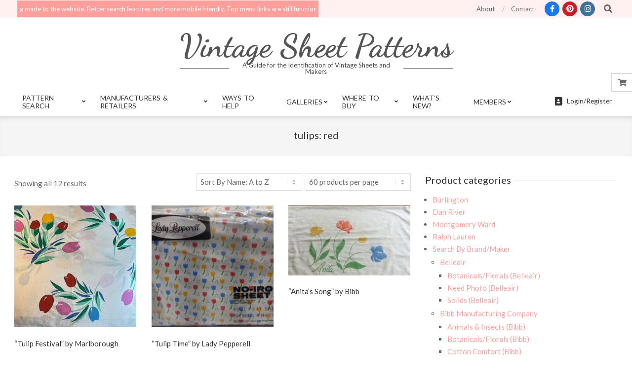

--- FILE ---
content_type: text/html; charset=UTF-8
request_url: https://vintagesheetpatterns.com/product-tag/tulips-red/
body_size: 29004
content:

<!DOCTYPE html>
<html lang="en-US">

<head>
<meta charset="UTF-8" />
<meta name='robots' content='index, follow, max-image-preview:large, max-snippet:-1, max-video-preview:-1' />
	<style>img:is([sizes="auto" i], [sizes^="auto," i]) { contain-intrinsic-size: 3000px 1500px }</style>
	<meta name="viewport" content="width=device-width, initial-scale=1" />
<meta name="generator" content="Unos 2.12.1" />
<meta property="og:title" content="Vintage Sheet Patterns"/>
<meta property="og:description" content="A Guide for the Identification of Vintage Sheets and Makers"/>
<meta property="og:image" content="https://vintagesheetpatterns.com/wp-content/uploads/2022/07/MarlUnknown6-2.jpg"/>
<meta property="og:image:width" content="1336" />
<meta property="og:image:height" content="1163" />
<meta property="og:image:type" content="image/jpeg" />
<meta property="og:type" content="article"/>
<meta property="og:article:published_time" content="2022-07-10 22:19:02"/>
<meta property="og:article:modified_time" content="2025-06-09 00:10:04"/>
<meta name="twitter:card" content="summary">
<meta name="twitter:title" content="Vintage Sheet Patterns"/>
<meta name="twitter:description" content="A Guide for the Identification of Vintage Sheets and Makers"/>
<meta name="twitter:image" content="https://vintagesheetpatterns.com/wp-content/uploads/2022/07/MarlUnknown6-2.jpg"/>

	<!-- This site is optimized with the Yoast SEO plugin v26.8 - https://yoast.com/product/yoast-seo-wordpress/ -->
	<title>tulips: red Archives - Vintage Sheet Patterns</title>
	<link rel="canonical" href="https://vintagesheetpatterns.com/product-tag/tulips-red/" />
	<meta property="og:url" content="https://vintagesheetpatterns.com/product-tag/tulips-red/" />
	<meta property="og:site_name" content="Vintage Sheet Patterns" />
	<script type="application/ld+json" class="yoast-schema-graph">{"@context":"https://schema.org","@graph":[{"@type":"CollectionPage","@id":"https://vintagesheetpatterns.com/product-tag/tulips-red/","url":"https://vintagesheetpatterns.com/product-tag/tulips-red/","name":"tulips: red Archives - Vintage Sheet Patterns","isPartOf":{"@id":"https://vintagesheetpatterns.com/#website"},"primaryImageOfPage":{"@id":"https://vintagesheetpatterns.com/product-tag/tulips-red/#primaryimage"},"image":{"@id":"https://vintagesheetpatterns.com/product-tag/tulips-red/#primaryimage"},"thumbnailUrl":"https://vintagesheetpatterns.com/wp-content/uploads/2022/07/MarlUnknown6-2.jpg","breadcrumb":{"@id":"https://vintagesheetpatterns.com/product-tag/tulips-red/#breadcrumb"},"inLanguage":"en-US"},{"@type":"ImageObject","inLanguage":"en-US","@id":"https://vintagesheetpatterns.com/product-tag/tulips-red/#primaryimage","url":"https://vintagesheetpatterns.com/wp-content/uploads/2022/07/MarlUnknown6-2.jpg","contentUrl":"https://vintagesheetpatterns.com/wp-content/uploads/2022/07/MarlUnknown6-2.jpg","width":1336,"height":1163},{"@type":"BreadcrumbList","@id":"https://vintagesheetpatterns.com/product-tag/tulips-red/#breadcrumb","itemListElement":[{"@type":"ListItem","position":1,"name":"Home","item":"https://vintagesheetpatterns.com/"},{"@type":"ListItem","position":2,"name":"tulips: red"}]},{"@type":"WebSite","@id":"https://vintagesheetpatterns.com/#website","url":"https://vintagesheetpatterns.com/","name":"Vintage Sheet Patterns","description":"A Guide for the Identification of Vintage Sheets and Makers","publisher":{"@id":"https://vintagesheetpatterns.com/#organization"},"potentialAction":[{"@type":"SearchAction","target":{"@type":"EntryPoint","urlTemplate":"https://vintagesheetpatterns.com/?s={search_term_string}"},"query-input":{"@type":"PropertyValueSpecification","valueRequired":true,"valueName":"search_term_string"}}],"inLanguage":"en-US"},{"@type":"Organization","@id":"https://vintagesheetpatterns.com/#organization","name":"Vintage Sheet Patterns","url":"https://vintagesheetpatterns.com/","logo":{"@type":"ImageObject","inLanguage":"en-US","@id":"https://vintagesheetpatterns.com/#/schema/logo/image/","url":"https://vintagesheetpatterns.com/wp-content/uploads/2020/09/VSPIcon.jpg","contentUrl":"https://vintagesheetpatterns.com/wp-content/uploads/2020/09/VSPIcon.jpg","width":512,"height":512,"caption":"Vintage Sheet Patterns"},"image":{"@id":"https://vintagesheetpatterns.com/#/schema/logo/image/"},"sameAs":["https://www.facebook.com/Vintage-Sheet-Patterns-110352780800827"]}]}</script>
	<!-- / Yoast SEO plugin. -->


<link rel='dns-prefetch' href='//js.stripe.com' />
<link rel='dns-prefetch' href='//fonts.googleapis.com' />
<link rel="alternate" type="application/rss+xml" title="Vintage Sheet Patterns &raquo; Feed" href="https://vintagesheetpatterns.com/feed/" />
<link rel="alternate" type="application/rss+xml" title="Vintage Sheet Patterns &raquo; Comments Feed" href="https://vintagesheetpatterns.com/comments/feed/" />
<link rel="alternate" type="application/rss+xml" title="Vintage Sheet Patterns &raquo; tulips: red Tag Feed" href="https://vintagesheetpatterns.com/product-tag/tulips-red/feed/" />
		<script type="text/javascript">
			var ajaxurl = 'https://vintagesheetpatterns.com/wp-admin/admin-ajax.php';
		</script>
		<link rel="preload" href="https://vintagesheetpatterns.com/wp-content/themes/unos/library/fonticons/webfonts/fa-solid-900.woff2" as="font" crossorigin="anonymous">
<link rel="preload" href="https://vintagesheetpatterns.com/wp-content/themes/unos/library/fonticons/webfonts/fa-regular-400.woff2" as="font" crossorigin="anonymous">
<link rel="preload" href="https://vintagesheetpatterns.com/wp-content/themes/unos/library/fonticons/webfonts/fa-brands-400.woff2" as="font" crossorigin="anonymous">
<script>
window._wpemojiSettings = {"baseUrl":"https:\/\/s.w.org\/images\/core\/emoji\/16.0.1\/72x72\/","ext":".png","svgUrl":"https:\/\/s.w.org\/images\/core\/emoji\/16.0.1\/svg\/","svgExt":".svg","source":{"concatemoji":"https:\/\/vintagesheetpatterns.com\/wp-includes\/js\/wp-emoji-release.min.js?ver=6.8.3"}};
/*! This file is auto-generated */
!function(s,n){var o,i,e;function c(e){try{var t={supportTests:e,timestamp:(new Date).valueOf()};sessionStorage.setItem(o,JSON.stringify(t))}catch(e){}}function p(e,t,n){e.clearRect(0,0,e.canvas.width,e.canvas.height),e.fillText(t,0,0);var t=new Uint32Array(e.getImageData(0,0,e.canvas.width,e.canvas.height).data),a=(e.clearRect(0,0,e.canvas.width,e.canvas.height),e.fillText(n,0,0),new Uint32Array(e.getImageData(0,0,e.canvas.width,e.canvas.height).data));return t.every(function(e,t){return e===a[t]})}function u(e,t){e.clearRect(0,0,e.canvas.width,e.canvas.height),e.fillText(t,0,0);for(var n=e.getImageData(16,16,1,1),a=0;a<n.data.length;a++)if(0!==n.data[a])return!1;return!0}function f(e,t,n,a){switch(t){case"flag":return n(e,"\ud83c\udff3\ufe0f\u200d\u26a7\ufe0f","\ud83c\udff3\ufe0f\u200b\u26a7\ufe0f")?!1:!n(e,"\ud83c\udde8\ud83c\uddf6","\ud83c\udde8\u200b\ud83c\uddf6")&&!n(e,"\ud83c\udff4\udb40\udc67\udb40\udc62\udb40\udc65\udb40\udc6e\udb40\udc67\udb40\udc7f","\ud83c\udff4\u200b\udb40\udc67\u200b\udb40\udc62\u200b\udb40\udc65\u200b\udb40\udc6e\u200b\udb40\udc67\u200b\udb40\udc7f");case"emoji":return!a(e,"\ud83e\udedf")}return!1}function g(e,t,n,a){var r="undefined"!=typeof WorkerGlobalScope&&self instanceof WorkerGlobalScope?new OffscreenCanvas(300,150):s.createElement("canvas"),o=r.getContext("2d",{willReadFrequently:!0}),i=(o.textBaseline="top",o.font="600 32px Arial",{});return e.forEach(function(e){i[e]=t(o,e,n,a)}),i}function t(e){var t=s.createElement("script");t.src=e,t.defer=!0,s.head.appendChild(t)}"undefined"!=typeof Promise&&(o="wpEmojiSettingsSupports",i=["flag","emoji"],n.supports={everything:!0,everythingExceptFlag:!0},e=new Promise(function(e){s.addEventListener("DOMContentLoaded",e,{once:!0})}),new Promise(function(t){var n=function(){try{var e=JSON.parse(sessionStorage.getItem(o));if("object"==typeof e&&"number"==typeof e.timestamp&&(new Date).valueOf()<e.timestamp+604800&&"object"==typeof e.supportTests)return e.supportTests}catch(e){}return null}();if(!n){if("undefined"!=typeof Worker&&"undefined"!=typeof OffscreenCanvas&&"undefined"!=typeof URL&&URL.createObjectURL&&"undefined"!=typeof Blob)try{var e="postMessage("+g.toString()+"("+[JSON.stringify(i),f.toString(),p.toString(),u.toString()].join(",")+"));",a=new Blob([e],{type:"text/javascript"}),r=new Worker(URL.createObjectURL(a),{name:"wpTestEmojiSupports"});return void(r.onmessage=function(e){c(n=e.data),r.terminate(),t(n)})}catch(e){}c(n=g(i,f,p,u))}t(n)}).then(function(e){for(var t in e)n.supports[t]=e[t],n.supports.everything=n.supports.everything&&n.supports[t],"flag"!==t&&(n.supports.everythingExceptFlag=n.supports.everythingExceptFlag&&n.supports[t]);n.supports.everythingExceptFlag=n.supports.everythingExceptFlag&&!n.supports.flag,n.DOMReady=!1,n.readyCallback=function(){n.DOMReady=!0}}).then(function(){return e}).then(function(){var e;n.supports.everything||(n.readyCallback(),(e=n.source||{}).concatemoji?t(e.concatemoji):e.wpemoji&&e.twemoji&&(t(e.twemoji),t(e.wpemoji)))}))}((window,document),window._wpemojiSettings);
</script>
<link rel='stylesheet' id='stripe-main-styles-css' href='https://vintagesheetpatterns.com/wp-content/mu-plugins/vendor/godaddy/mwc-core/assets/css/stripe-settings.css' media='all' />
<style id='wp-emoji-styles-inline-css'>

	img.wp-smiley, img.emoji {
		display: inline !important;
		border: none !important;
		box-shadow: none !important;
		height: 1em !important;
		width: 1em !important;
		margin: 0 0.07em !important;
		vertical-align: -0.1em !important;
		background: none !important;
		padding: 0 !important;
	}
</style>
<link rel='stylesheet' id='wp-block-library-css' href='https://vintagesheetpatterns.com/wp-includes/css/dist/block-library/style.min.css?ver=6.8.3' media='all' />
<style id='wp-block-library-theme-inline-css'>
.wp-block-audio :where(figcaption){color:#555;font-size:13px;text-align:center}.is-dark-theme .wp-block-audio :where(figcaption){color:#ffffffa6}.wp-block-audio{margin:0 0 1em}.wp-block-code{border:1px solid #ccc;border-radius:4px;font-family:Menlo,Consolas,monaco,monospace;padding:.8em 1em}.wp-block-embed :where(figcaption){color:#555;font-size:13px;text-align:center}.is-dark-theme .wp-block-embed :where(figcaption){color:#ffffffa6}.wp-block-embed{margin:0 0 1em}.blocks-gallery-caption{color:#555;font-size:13px;text-align:center}.is-dark-theme .blocks-gallery-caption{color:#ffffffa6}:root :where(.wp-block-image figcaption){color:#555;font-size:13px;text-align:center}.is-dark-theme :root :where(.wp-block-image figcaption){color:#ffffffa6}.wp-block-image{margin:0 0 1em}.wp-block-pullquote{border-bottom:4px solid;border-top:4px solid;color:currentColor;margin-bottom:1.75em}.wp-block-pullquote cite,.wp-block-pullquote footer,.wp-block-pullquote__citation{color:currentColor;font-size:.8125em;font-style:normal;text-transform:uppercase}.wp-block-quote{border-left:.25em solid;margin:0 0 1.75em;padding-left:1em}.wp-block-quote cite,.wp-block-quote footer{color:currentColor;font-size:.8125em;font-style:normal;position:relative}.wp-block-quote:where(.has-text-align-right){border-left:none;border-right:.25em solid;padding-left:0;padding-right:1em}.wp-block-quote:where(.has-text-align-center){border:none;padding-left:0}.wp-block-quote.is-large,.wp-block-quote.is-style-large,.wp-block-quote:where(.is-style-plain){border:none}.wp-block-search .wp-block-search__label{font-weight:700}.wp-block-search__button{border:1px solid #ccc;padding:.375em .625em}:where(.wp-block-group.has-background){padding:1.25em 2.375em}.wp-block-separator.has-css-opacity{opacity:.4}.wp-block-separator{border:none;border-bottom:2px solid;margin-left:auto;margin-right:auto}.wp-block-separator.has-alpha-channel-opacity{opacity:1}.wp-block-separator:not(.is-style-wide):not(.is-style-dots){width:100px}.wp-block-separator.has-background:not(.is-style-dots){border-bottom:none;height:1px}.wp-block-separator.has-background:not(.is-style-wide):not(.is-style-dots){height:2px}.wp-block-table{margin:0 0 1em}.wp-block-table td,.wp-block-table th{word-break:normal}.wp-block-table :where(figcaption){color:#555;font-size:13px;text-align:center}.is-dark-theme .wp-block-table :where(figcaption){color:#ffffffa6}.wp-block-video :where(figcaption){color:#555;font-size:13px;text-align:center}.is-dark-theme .wp-block-video :where(figcaption){color:#ffffffa6}.wp-block-video{margin:0 0 1em}:root :where(.wp-block-template-part.has-background){margin-bottom:0;margin-top:0;padding:1.25em 2.375em}
</style>
<style id='classic-theme-styles-inline-css'>
/*! This file is auto-generated */
.wp-block-button__link{color:#fff;background-color:#32373c;border-radius:9999px;box-shadow:none;text-decoration:none;padding:calc(.667em + 2px) calc(1.333em + 2px);font-size:1.125em}.wp-block-file__button{background:#32373c;color:#fff;text-decoration:none}
</style>
<link rel='stylesheet' id='coblocks-frontend-css' href='https://vintagesheetpatterns.com/wp-content/plugins/coblocks/dist/style-coblocks-1.css?ver=3.1.16' media='all' />
<link rel='stylesheet' id='coblocks-extensions-css' href='https://vintagesheetpatterns.com/wp-content/plugins/coblocks/dist/style-coblocks-extensions.css?ver=3.1.16' media='all' />
<link rel='stylesheet' id='coblocks-animation-css' href='https://vintagesheetpatterns.com/wp-content/plugins/coblocks/dist/style-coblocks-animation.css?ver=2677611078ee87eb3b1c' media='all' />
<style id='global-styles-inline-css'>
:root{--wp--preset--aspect-ratio--square: 1;--wp--preset--aspect-ratio--4-3: 4/3;--wp--preset--aspect-ratio--3-4: 3/4;--wp--preset--aspect-ratio--3-2: 3/2;--wp--preset--aspect-ratio--2-3: 2/3;--wp--preset--aspect-ratio--16-9: 16/9;--wp--preset--aspect-ratio--9-16: 9/16;--wp--preset--color--black: #000000;--wp--preset--color--cyan-bluish-gray: #abb8c3;--wp--preset--color--white: #ffffff;--wp--preset--color--pale-pink: #f78da7;--wp--preset--color--vivid-red: #cf2e2e;--wp--preset--color--luminous-vivid-orange: #ff6900;--wp--preset--color--luminous-vivid-amber: #fcb900;--wp--preset--color--light-green-cyan: #7bdcb5;--wp--preset--color--vivid-green-cyan: #00d084;--wp--preset--color--pale-cyan-blue: #8ed1fc;--wp--preset--color--vivid-cyan-blue: #0693e3;--wp--preset--color--vivid-purple: #9b51e0;--wp--preset--color--accent: #ff9f9c;--wp--preset--color--accent-font: #ffffff;--wp--preset--gradient--vivid-cyan-blue-to-vivid-purple: linear-gradient(135deg,rgba(6,147,227,1) 0%,rgb(155,81,224) 100%);--wp--preset--gradient--light-green-cyan-to-vivid-green-cyan: linear-gradient(135deg,rgb(122,220,180) 0%,rgb(0,208,130) 100%);--wp--preset--gradient--luminous-vivid-amber-to-luminous-vivid-orange: linear-gradient(135deg,rgba(252,185,0,1) 0%,rgba(255,105,0,1) 100%);--wp--preset--gradient--luminous-vivid-orange-to-vivid-red: linear-gradient(135deg,rgba(255,105,0,1) 0%,rgb(207,46,46) 100%);--wp--preset--gradient--very-light-gray-to-cyan-bluish-gray: linear-gradient(135deg,rgb(238,238,238) 0%,rgb(169,184,195) 100%);--wp--preset--gradient--cool-to-warm-spectrum: linear-gradient(135deg,rgb(74,234,220) 0%,rgb(151,120,209) 20%,rgb(207,42,186) 40%,rgb(238,44,130) 60%,rgb(251,105,98) 80%,rgb(254,248,76) 100%);--wp--preset--gradient--blush-light-purple: linear-gradient(135deg,rgb(255,206,236) 0%,rgb(152,150,240) 100%);--wp--preset--gradient--blush-bordeaux: linear-gradient(135deg,rgb(254,205,165) 0%,rgb(254,45,45) 50%,rgb(107,0,62) 100%);--wp--preset--gradient--luminous-dusk: linear-gradient(135deg,rgb(255,203,112) 0%,rgb(199,81,192) 50%,rgb(65,88,208) 100%);--wp--preset--gradient--pale-ocean: linear-gradient(135deg,rgb(255,245,203) 0%,rgb(182,227,212) 50%,rgb(51,167,181) 100%);--wp--preset--gradient--electric-grass: linear-gradient(135deg,rgb(202,248,128) 0%,rgb(113,206,126) 100%);--wp--preset--gradient--midnight: linear-gradient(135deg,rgb(2,3,129) 0%,rgb(40,116,252) 100%);--wp--preset--font-size--small: 13px;--wp--preset--font-size--medium: 20px;--wp--preset--font-size--large: 36px;--wp--preset--font-size--x-large: 42px;--wp--preset--spacing--20: 0.44rem;--wp--preset--spacing--30: 0.67rem;--wp--preset--spacing--40: 1rem;--wp--preset--spacing--50: 1.5rem;--wp--preset--spacing--60: 2.25rem;--wp--preset--spacing--70: 3.38rem;--wp--preset--spacing--80: 5.06rem;--wp--preset--shadow--natural: 6px 6px 9px rgba(0, 0, 0, 0.2);--wp--preset--shadow--deep: 12px 12px 50px rgba(0, 0, 0, 0.4);--wp--preset--shadow--sharp: 6px 6px 0px rgba(0, 0, 0, 0.2);--wp--preset--shadow--outlined: 6px 6px 0px -3px rgba(255, 255, 255, 1), 6px 6px rgba(0, 0, 0, 1);--wp--preset--shadow--crisp: 6px 6px 0px rgba(0, 0, 0, 1);}:where(.is-layout-flex){gap: 0.5em;}:where(.is-layout-grid){gap: 0.5em;}body .is-layout-flex{display: flex;}.is-layout-flex{flex-wrap: wrap;align-items: center;}.is-layout-flex > :is(*, div){margin: 0;}body .is-layout-grid{display: grid;}.is-layout-grid > :is(*, div){margin: 0;}:where(.wp-block-columns.is-layout-flex){gap: 2em;}:where(.wp-block-columns.is-layout-grid){gap: 2em;}:where(.wp-block-post-template.is-layout-flex){gap: 1.25em;}:where(.wp-block-post-template.is-layout-grid){gap: 1.25em;}.has-black-color{color: var(--wp--preset--color--black) !important;}.has-cyan-bluish-gray-color{color: var(--wp--preset--color--cyan-bluish-gray) !important;}.has-white-color{color: var(--wp--preset--color--white) !important;}.has-pale-pink-color{color: var(--wp--preset--color--pale-pink) !important;}.has-vivid-red-color{color: var(--wp--preset--color--vivid-red) !important;}.has-luminous-vivid-orange-color{color: var(--wp--preset--color--luminous-vivid-orange) !important;}.has-luminous-vivid-amber-color{color: var(--wp--preset--color--luminous-vivid-amber) !important;}.has-light-green-cyan-color{color: var(--wp--preset--color--light-green-cyan) !important;}.has-vivid-green-cyan-color{color: var(--wp--preset--color--vivid-green-cyan) !important;}.has-pale-cyan-blue-color{color: var(--wp--preset--color--pale-cyan-blue) !important;}.has-vivid-cyan-blue-color{color: var(--wp--preset--color--vivid-cyan-blue) !important;}.has-vivid-purple-color{color: var(--wp--preset--color--vivid-purple) !important;}.has-black-background-color{background-color: var(--wp--preset--color--black) !important;}.has-cyan-bluish-gray-background-color{background-color: var(--wp--preset--color--cyan-bluish-gray) !important;}.has-white-background-color{background-color: var(--wp--preset--color--white) !important;}.has-pale-pink-background-color{background-color: var(--wp--preset--color--pale-pink) !important;}.has-vivid-red-background-color{background-color: var(--wp--preset--color--vivid-red) !important;}.has-luminous-vivid-orange-background-color{background-color: var(--wp--preset--color--luminous-vivid-orange) !important;}.has-luminous-vivid-amber-background-color{background-color: var(--wp--preset--color--luminous-vivid-amber) !important;}.has-light-green-cyan-background-color{background-color: var(--wp--preset--color--light-green-cyan) !important;}.has-vivid-green-cyan-background-color{background-color: var(--wp--preset--color--vivid-green-cyan) !important;}.has-pale-cyan-blue-background-color{background-color: var(--wp--preset--color--pale-cyan-blue) !important;}.has-vivid-cyan-blue-background-color{background-color: var(--wp--preset--color--vivid-cyan-blue) !important;}.has-vivid-purple-background-color{background-color: var(--wp--preset--color--vivid-purple) !important;}.has-black-border-color{border-color: var(--wp--preset--color--black) !important;}.has-cyan-bluish-gray-border-color{border-color: var(--wp--preset--color--cyan-bluish-gray) !important;}.has-white-border-color{border-color: var(--wp--preset--color--white) !important;}.has-pale-pink-border-color{border-color: var(--wp--preset--color--pale-pink) !important;}.has-vivid-red-border-color{border-color: var(--wp--preset--color--vivid-red) !important;}.has-luminous-vivid-orange-border-color{border-color: var(--wp--preset--color--luminous-vivid-orange) !important;}.has-luminous-vivid-amber-border-color{border-color: var(--wp--preset--color--luminous-vivid-amber) !important;}.has-light-green-cyan-border-color{border-color: var(--wp--preset--color--light-green-cyan) !important;}.has-vivid-green-cyan-border-color{border-color: var(--wp--preset--color--vivid-green-cyan) !important;}.has-pale-cyan-blue-border-color{border-color: var(--wp--preset--color--pale-cyan-blue) !important;}.has-vivid-cyan-blue-border-color{border-color: var(--wp--preset--color--vivid-cyan-blue) !important;}.has-vivid-purple-border-color{border-color: var(--wp--preset--color--vivid-purple) !important;}.has-vivid-cyan-blue-to-vivid-purple-gradient-background{background: var(--wp--preset--gradient--vivid-cyan-blue-to-vivid-purple) !important;}.has-light-green-cyan-to-vivid-green-cyan-gradient-background{background: var(--wp--preset--gradient--light-green-cyan-to-vivid-green-cyan) !important;}.has-luminous-vivid-amber-to-luminous-vivid-orange-gradient-background{background: var(--wp--preset--gradient--luminous-vivid-amber-to-luminous-vivid-orange) !important;}.has-luminous-vivid-orange-to-vivid-red-gradient-background{background: var(--wp--preset--gradient--luminous-vivid-orange-to-vivid-red) !important;}.has-very-light-gray-to-cyan-bluish-gray-gradient-background{background: var(--wp--preset--gradient--very-light-gray-to-cyan-bluish-gray) !important;}.has-cool-to-warm-spectrum-gradient-background{background: var(--wp--preset--gradient--cool-to-warm-spectrum) !important;}.has-blush-light-purple-gradient-background{background: var(--wp--preset--gradient--blush-light-purple) !important;}.has-blush-bordeaux-gradient-background{background: var(--wp--preset--gradient--blush-bordeaux) !important;}.has-luminous-dusk-gradient-background{background: var(--wp--preset--gradient--luminous-dusk) !important;}.has-pale-ocean-gradient-background{background: var(--wp--preset--gradient--pale-ocean) !important;}.has-electric-grass-gradient-background{background: var(--wp--preset--gradient--electric-grass) !important;}.has-midnight-gradient-background{background: var(--wp--preset--gradient--midnight) !important;}.has-small-font-size{font-size: var(--wp--preset--font-size--small) !important;}.has-medium-font-size{font-size: var(--wp--preset--font-size--medium) !important;}.has-large-font-size{font-size: var(--wp--preset--font-size--large) !important;}.has-x-large-font-size{font-size: var(--wp--preset--font-size--x-large) !important;}
:where(.wp-block-post-template.is-layout-flex){gap: 1.25em;}:where(.wp-block-post-template.is-layout-grid){gap: 1.25em;}
:where(.wp-block-columns.is-layout-flex){gap: 2em;}:where(.wp-block-columns.is-layout-grid){gap: 2em;}
:root :where(.wp-block-pullquote){font-size: 1.5em;line-height: 1.6;}
</style>
<link rel='stylesheet' id='foobox-free-min-css' href='https://vintagesheetpatterns.com/wp-content/plugins/foobox-image-lightbox/free/css/foobox.free.min.css?ver=2.7.41' media='all' />
<link rel='stylesheet' id='wp-blog-designer-fontawesome-stylesheets-css' href='https://vintagesheetpatterns.com/wp-content/plugins/blog-designer//admin/css/fontawesome-all.min.css?ver=1.0' media='all' />
<link rel='stylesheet' id='wp-blog-designer-css-stylesheets-css' href='https://vintagesheetpatterns.com/wp-content/plugins/blog-designer/public/css/designer_css.css?ver=1.0' media='all' />
<link rel='stylesheet' id='wpedon-css' href='https://vintagesheetpatterns.com/wp-content/plugins/easy-paypal-donation/assets/css/wpedon.css?ver=1.5.3' media='all' />
<link rel='stylesheet' id='lightSlider-css' href='https://vintagesheetpatterns.com/wp-content/plugins/hootkit/assets/lightSlider.min.css?ver=1.1.2' media='' />
<link rel='stylesheet' id='font-awesome-css' href='https://vintagesheetpatterns.com/wp-content/themes/unos/library/fonticons/font-awesome.min.css?ver=5.15.4' media='all' />
<style id='font-awesome-inline-css'>
[data-font="FontAwesome"]:before {font-family: 'FontAwesome' !important;content: attr(data-icon) !important;speak: none !important;font-weight: normal !important;font-variant: normal !important;text-transform: none !important;line-height: 1 !important;font-style: normal !important;-webkit-font-smoothing: antialiased !important;-moz-osx-font-smoothing: grayscale !important;}
</style>
<link rel='stylesheet' id='wc-captcha-frontend-css' href='https://vintagesheetpatterns.com/wp-content/plugins/wc-captcha/css/frontend.css?ver=6.8.3' media='all' />
<link rel='stylesheet' id='woof-css' href='https://vintagesheetpatterns.com/wp-content/plugins/woocommerce-products-filter/css/front.css?ver=1.3.7.4' media='all' />
<style id='woof-inline-css'>

.woof_products_top_panel li span, .woof_products_top_panel2 li span{background: url(https://vintagesheetpatterns.com/wp-content/plugins/woocommerce-products-filter/img/delete.png);background-size: 14px 14px;background-repeat: no-repeat;background-position: right;}
.woof_edit_view{
                    display: none;
                }

</style>
<link rel='stylesheet' id='chosen-drop-down-css' href='https://vintagesheetpatterns.com/wp-content/plugins/woocommerce-products-filter/js/chosen/chosen.min.css?ver=1.3.7.4' media='all' />
<link rel='stylesheet' id='icheck-jquery-color-flat-css' href='https://vintagesheetpatterns.com/wp-content/plugins/woocommerce-products-filter/js/icheck/skins/flat/_all.css?ver=1.3.7.4' media='all' />
<link rel='stylesheet' id='icheck-jquery-color-square-css' href='https://vintagesheetpatterns.com/wp-content/plugins/woocommerce-products-filter/js/icheck/skins/square/_all.css?ver=1.3.7.4' media='all' />
<link rel='stylesheet' id='icheck-jquery-color-minimal-css' href='https://vintagesheetpatterns.com/wp-content/plugins/woocommerce-products-filter/js/icheck/skins/minimal/_all.css?ver=1.3.7.4' media='all' />
<link rel='stylesheet' id='woof_by_author_html_items-css' href='https://vintagesheetpatterns.com/wp-content/plugins/woocommerce-products-filter/ext/by_author/css/by_author.css?ver=1.3.7.4' media='all' />
<link rel='stylesheet' id='woof_by_instock_html_items-css' href='https://vintagesheetpatterns.com/wp-content/plugins/woocommerce-products-filter/ext/by_instock/css/by_instock.css?ver=1.3.7.4' media='all' />
<link rel='stylesheet' id='woof_by_onsales_html_items-css' href='https://vintagesheetpatterns.com/wp-content/plugins/woocommerce-products-filter/ext/by_onsales/css/by_onsales.css?ver=1.3.7.4' media='all' />
<link rel='stylesheet' id='woof_by_text_html_items-css' href='https://vintagesheetpatterns.com/wp-content/plugins/woocommerce-products-filter/ext/by_text/assets/css/front.css?ver=1.3.7.4' media='all' />
<link rel='stylesheet' id='woof_label_html_items-css' href='https://vintagesheetpatterns.com/wp-content/plugins/woocommerce-products-filter/ext/label/css/html_types/label.css?ver=1.3.7.4' media='all' />
<link rel='stylesheet' id='woof_select_radio_check_html_items-css' href='https://vintagesheetpatterns.com/wp-content/plugins/woocommerce-products-filter/ext/select_radio_check/css/html_types/select_radio_check.css?ver=1.3.7.4' media='all' />
<link rel='stylesheet' id='woof_sd_html_items_checkbox-css' href='https://vintagesheetpatterns.com/wp-content/plugins/woocommerce-products-filter/ext/smart_designer/css/elements/checkbox.css?ver=1.3.7.4' media='all' />
<link rel='stylesheet' id='woof_sd_html_items_radio-css' href='https://vintagesheetpatterns.com/wp-content/plugins/woocommerce-products-filter/ext/smart_designer/css/elements/radio.css?ver=1.3.7.4' media='all' />
<link rel='stylesheet' id='woof_sd_html_items_switcher-css' href='https://vintagesheetpatterns.com/wp-content/plugins/woocommerce-products-filter/ext/smart_designer/css/elements/switcher.css?ver=1.3.7.4' media='all' />
<link rel='stylesheet' id='woof_sd_html_items_color-css' href='https://vintagesheetpatterns.com/wp-content/plugins/woocommerce-products-filter/ext/smart_designer/css/elements/color.css?ver=1.3.7.4' media='all' />
<link rel='stylesheet' id='woof_sd_html_items_tooltip-css' href='https://vintagesheetpatterns.com/wp-content/plugins/woocommerce-products-filter/ext/smart_designer/css/tooltip.css?ver=1.3.7.4' media='all' />
<link rel='stylesheet' id='woof_sd_html_items_front-css' href='https://vintagesheetpatterns.com/wp-content/plugins/woocommerce-products-filter/ext/smart_designer/css/front.css?ver=1.3.7.4' media='all' />
<link rel='stylesheet' id='woof-switcher23-css' href='https://vintagesheetpatterns.com/wp-content/plugins/woocommerce-products-filter/css/switcher.css?ver=1.3.7.4' media='all' />
<link rel='stylesheet' id='woocommerce-layout-css' href='https://vintagesheetpatterns.com/wp-content/plugins/woocommerce/assets/css/woocommerce-layout.css?ver=10.4.3' media='all' />
<link rel='stylesheet' id='woocommerce-smallscreen-css' href='https://vintagesheetpatterns.com/wp-content/plugins/woocommerce/assets/css/woocommerce-smallscreen.css?ver=10.4.3' media='only screen and (max-width: 768px)' />
<link rel='stylesheet' id='woocommerce-general-css' href='https://vintagesheetpatterns.com/wp-content/plugins/woocommerce/assets/css/woocommerce.css?ver=10.4.3' media='all' />
<style id='woocommerce-inline-inline-css'>
.woocommerce form .form-row .required { visibility: visible; }
</style>
<link rel='stylesheet' id='wp-sponsors-css' href='https://vintagesheetpatterns.com/wp-content/plugins/wp-sponsors/assets/dist/css/public.css?ver=3.5.1' media='all' />
<link rel='stylesheet' id='wt-woocommerce-related-products-css' href='https://vintagesheetpatterns.com/wp-content/plugins/wt-woocommerce-related-products/public/css/custom-related-products-public.css?ver=1.7.6' media='all' />
<link rel='stylesheet' id='wp-components-css' href='https://vintagesheetpatterns.com/wp-includes/css/dist/components/style.min.css?ver=6.8.3' media='all' />
<link rel='stylesheet' id='godaddy-styles-css' href='https://vintagesheetpatterns.com/wp-content/mu-plugins/vendor/wpex/godaddy-launch/includes/Dependencies/GoDaddy/Styles/build/latest.css?ver=2.0.2' media='all' />
<link rel='stylesheet' id='tag-groups-css-frontend-structure-css' href='https://vintagesheetpatterns.com/wp-content/plugins/tag-groups/assets/css/jquery-ui.structure.min.css?ver=2.1.1' media='all' />
<link rel='stylesheet' id='tag-groups-css-frontend-theme-css' href='https://vintagesheetpatterns.com/wp-content/plugins/tag-groups/assets/css/delta/jquery-ui.theme.min.css?ver=2.1.1' media='all' />
<link rel='stylesheet' id='tag-groups-css-frontend-css' href='https://vintagesheetpatterns.com/wp-content/plugins/tag-groups/assets/css/frontend.min.css?ver=2.1.1' media='all' />
<link rel='stylesheet' id='yit-style-css' href='https://vintagesheetpatterns.com/wp-content/plugins/yith-woocommerce-advanced-reviews/assets/css/yit-advanced-reviews.css?ver=1' media='all' />
<link rel='stylesheet' id='ywctm-frontend-css' href='https://vintagesheetpatterns.com/wp-content/plugins/yith-woocommerce-catalog-mode/assets/css/frontend.min.css?ver=2.52.0' media='all' />
<style id='ywctm-frontend-inline-css'>
.widget.woocommerce.widget_shopping_cart{display: none !important}
</style>
<link rel='stylesheet' id='unos-googlefont-css' href='https://fonts.googleapis.com/css2?family=Lato:ital,wght@0,300;0,400;0,500;0,700;1,400;1,700&#038;family=Dancing%20Script:ital,wght@0,400;0,700&#038;display=swap' media='all' />
<link rel='stylesheet' id='newsletter-css' href='https://vintagesheetpatterns.com/wp-content/plugins/newsletter/style.css?ver=9.1.1' media='all' />
<link rel='stylesheet' id='heateor_sss_frontend_css-css' href='https://vintagesheetpatterns.com/wp-content/plugins/sassy-social-share/public/css/sassy-social-share-public.css?ver=3.3.79' media='all' />
<style id='heateor_sss_frontend_css-inline-css'>
.heateor_sss_button_instagram span.heateor_sss_svg,a.heateor_sss_instagram span.heateor_sss_svg{background:radial-gradient(circle at 30% 107%,#fdf497 0,#fdf497 5%,#fd5949 45%,#d6249f 60%,#285aeb 90%)}.heateor_sss_horizontal_sharing .heateor_sss_svg,.heateor_sss_standard_follow_icons_container .heateor_sss_svg{color:#fff;border-width:0px;border-style:solid;border-color:transparent}.heateor_sss_horizontal_sharing .heateorSssTCBackground{color:#666}.heateor_sss_horizontal_sharing span.heateor_sss_svg:hover,.heateor_sss_standard_follow_icons_container span.heateor_sss_svg:hover{border-color:transparent;}.heateor_sss_vertical_sharing span.heateor_sss_svg,.heateor_sss_floating_follow_icons_container span.heateor_sss_svg{color:#fff;border-width:0px;border-style:solid;border-color:transparent;}.heateor_sss_vertical_sharing .heateorSssTCBackground{color:#666;}.heateor_sss_vertical_sharing span.heateor_sss_svg:hover,.heateor_sss_floating_follow_icons_container span.heateor_sss_svg:hover{border-color:transparent;}@media screen and (max-width:783px) {.heateor_sss_vertical_sharing{display:none!important}}
</style>
<link rel='stylesheet' id='hoot-style-css' href='https://vintagesheetpatterns.com/wp-content/themes/unos/style.min.css?ver=2.12.1' media='all' />
<link rel='stylesheet' id='unos-hootkit-css' href='https://vintagesheetpatterns.com/wp-content/themes/unos/hootkit/hootkit.min.css?ver=2.12.1' media='all' />
<link rel='stylesheet' id='hoot-wpblocks-css' href='https://vintagesheetpatterns.com/wp-content/themes/unos/include/blocks/wpblocks.css?ver=2.12.1' media='all' />
<link rel='stylesheet' id='hoot-child-style-css' href='https://vintagesheetpatterns.com/wp-content/themes/unos-glow/style.css?ver=1.1.1' media='all' />
<link rel='stylesheet' id='alert-me-font-css' href='//fonts.googleapis.com/css?family=Open+Sans%3A300%2C400%2C600%2C700%2C800&#038;display=swap&#038;ver=1769239354' media='all' />
<link rel='stylesheet' id='alert-me-css' href='https://vintagesheetpatterns.com/wp-content/plugins/alertme/assets/css/alert_me.css?ver=1769239354' media='all' />
<link rel='stylesheet' id='ss-style-css' href='https://vintagesheetpatterns.com/wp-content/plugins/simple-sponsorships/assets/dist/css/public.css?ver=1.8.1' media='all' />
<link rel='stylesheet' id='ywcds_frontend-css' href='https://vintagesheetpatterns.com/wp-content/plugins/yith-donations-for-woocommerce/assets/css/ywcds_frontend.css?ver=1.3.0' media='all' />
<link rel='stylesheet' id='unos-child-hootkit-css' href='https://vintagesheetpatterns.com/wp-content/themes/unos-glow/hootkit/hootkit.css?ver=1.1.1' media='all' />
<style id='unos-child-hootkit-inline-css'>
a {  color: #ff9f9c; }  a:hover {  color: #bf7775; }  .accent-typo {  background: #ff9f9c;  color: #ffffff; }  .invert-accent-typo {  background: #ffffff;  color: #ff9f9c; }  .invert-typo {  color: #ffffff; }  .enforce-typo {  background: #ffffff; }  body.wordpress input[type="submit"], body.wordpress #submit, body.wordpress .button {  border-color: #ff9f9c;  background: #ff9f9c;  color: #ffffff; }  body.wordpress input[type="submit"]:hover, body.wordpress #submit:hover, body.wordpress .button:hover, body.wordpress input[type="submit"]:focus, body.wordpress #submit:focus, body.wordpress .button:focus {  color: #ff9f9c;  background: #ffffff; }  h1, h2, h3, h4, h5, h6, .title, .titlefont {  text-transform: none;  font-family: "Lato", sans-serif; }  #main.main,.below-header {  background: #ffffff; }  #topbar {  background: rgba(255,159,156,0.15);  color: inherit; }  #topbar.js-search .searchform.expand .searchtext {  background: #f7f7f7; }  #topbar.js-search .searchform.expand .searchtext,#topbar .js-search-placeholder {  color: inherit; }  .header-aside-search.js-search .searchform i.fa-search {  color: #ff9f9c; }  #site-logo.logo-border {  border-color: #ff9f9c; }  #site-title {  text-transform: none;  font-family: "Dancing Script", sans-serif; }  .site-logo-with-icon #site-title i {  font-size: 50px; }  .site-logo-mixed-image img {  max-width: 200px; }  .site-title-line em {  color: #ff9f9c; }  .site-title-line mark {  background: #ff9f9c;  color: #ffffff; }  .menu-items ul {  background: #ffffff; }  .menu-tag {  border-color: #ff9f9c; }  .more-link, .more-link a {  color: #ff9f9c; }  .more-link:hover, .more-link:hover a {  color: #bf7775; }  .main-content-grid,.widget,.frontpage-area {  margin-top: 35px; }  .widget,.frontpage-area {  margin-bottom: 35px; }  .frontpage-area.module-bg-highlight, .frontpage-area.module-bg-color, .frontpage-area.module-bg-image {  padding: 35px 0; }  .footer .widget {  margin: 20px 0; }  .js-search .searchform.expand .searchtext {  background: #ffffff; }  #infinite-handle span,.lrm-form a.button, .lrm-form button, .lrm-form button[type=submit], .lrm-form #buddypress input[type=submit], .lrm-form input[type=submit],.widget_breadcrumb_navxt .breadcrumbs > .hoot-bcn-pretext {  background: #ff9f9c;  color: #ffffff; }  .woocommerce nav.woocommerce-pagination ul li a:focus, .woocommerce nav.woocommerce-pagination ul li a:hover {  color: #bf7775; }  .woocommerce div.product .woocommerce-tabs ul.tabs li:hover,.woocommerce div.product .woocommerce-tabs ul.tabs li.active {  background: #ff9f9c; }  .woocommerce div.product .woocommerce-tabs ul.tabs li:hover a, .woocommerce div.product .woocommerce-tabs ul.tabs li:hover a:hover,.woocommerce div.product .woocommerce-tabs ul.tabs li.active a {  color: #ffffff; }  .wc-block-components-button, .woocommerce #respond input#submit.alt, .woocommerce a.button.alt, .woocommerce button.button.alt, .woocommerce input.button.alt {  border-color: #ff9f9c;  background: #ff9f9c;  color: #ffffff; }  .wc-block-components-button:hover, .woocommerce #respond input#submit.alt:hover, .woocommerce a.button.alt:hover, .woocommerce button.button.alt:hover, .woocommerce input.button.alt:hover {  background: #ffffff;  color: #ff9f9c; }  .widget_breadcrumb_navxt .breadcrumbs > .hoot-bcn-pretext:after {  border-left-color: #ff9f9c; }  body,.enforce-body-font,.site-title-body-font {  font-family: "Lato", sans-serif; }  .sidebar .widget-title, .sub-footer .widget-title, .footer .widget-title {  font-family: "Lato", sans-serif;  text-transform: none; }  .hoot-subtitle, .entry-byline, .post-gridunit-subtitle .entry-byline, .hk-gridunit-subtitle .entry-byline, .posts-listunit-subtitle .entry-byline, .hk-listunit-subtitle .entry-byline, .content-block-subtitle .entry-byline {  font-family: "Lato", sans-serif;  text-transform: none;  font-style: normal; }  .site-title-heading-font {  font-family: "Lato", sans-serif; }  .entry-grid .more-link {  font-family: "Lato", sans-serif; }  .menu-items > li.current-menu-item:not(.nohighlight):after, .menu-items > li.current-menu-ancestor:after, .menu-items > li:hover:after,.menu-hoottag {  border-color: #ff9f9c; }  .menu-items ul li.current-menu-item:not(.nohighlight), .menu-items ul li.current-menu-ancestor, .menu-items ul li:hover {  background: #ffffff; }  .menu-items ul li.current-menu-item:not(.nohighlight) > a, .menu-items ul li.current-menu-ancestor > a, .menu-items ul li:hover > a {  color: #ff9f9c; }  .main > .main-content-grid:first-child,.content-frontpage > .frontpage-area-boxed:first-child {  margin-top: 25px; }  .widget_newsletterwidget, .widget_newsletterwidgetminimal {  background: #ff9f9c;  color: #ffffff; }  .flycart-toggle, .flycart-panel {  background: #ffffff; }  .topbanner-content mark {  color: #ff9f9c; }  .lSSlideOuter ul.lSPager.lSpg > li:hover a, .lSSlideOuter ul.lSPager.lSpg > li.active a {  background-color: #ff9f9c; }  .lSSlideOuter ul.lSPager.lSpg > li a {  border-color: #ff9f9c; }  .lightSlider .wrap-light-on-dark .hootkitslide-head, .lightSlider .wrap-dark-on-light .hootkitslide-head {  background: #ff9f9c;  color: #ffffff; }  .widget .viewall a {  background: #ffffff; }  .widget .viewall a:hover {  background: #ffffff;  color: #ff9f9c; }  .bottomborder-line:after,.bottomborder-shadow:after {  margin-top: 35px; }  .topborder-line:before,.topborder-shadow:before {  margin-bottom: 35px; }  .cta-subtitle {  color: #ff9f9c; }  .ticker-product-price .amount,.wordpress .ticker-addtocart a.button:hover,.wordpress .ticker-addtocart a.button:focus {  color: #ff9f9c; }  .content-block-icon i {  color: #ff9f9c; }  .icon-style-circle,.icon-style-square {  border-color: #ff9f9c; }  .content-block-style3 .content-block-icon {  background: #ffffff; }  :root .has-accent-color,.is-style-outline>.wp-block-button__link:not(.has-text-color), .wp-block-button__link.is-style-outline:not(.has-text-color) {  color: #ff9f9c; }  :root .has-accent-background-color,.wp-block-button__link,.wp-block-button__link:hover,.wp-block-search__button,.wp-block-search__button:hover, .wp-block-file__button,.wp-block-file__button:hover {  background: #ff9f9c; }  :root .has-accent-font-color,.wp-block-button__link,.wp-block-button__link:hover,.wp-block-search__button,.wp-block-search__button:hover, .wp-block-file__button,.wp-block-file__button:hover {  color: #ffffff; }  :root .has-accent-font-background-color {  background: #ffffff; }  @media only screen and (max-width: 969px){ .mobilemenu-fixed .menu-toggle, .mobilemenu-fixed .menu-items {  background: #ffffff; }  .sidebar {  margin-top: 35px; }  .frontpage-widgetarea > div.hgrid > [class*="hgrid-span-"] {  margin-bottom: 35px; }  } @media only screen and (min-width: 970px){ .slider-style2 .lSAction > a {  border-color: #ff9f9c;  background: #ff9f9c;  color: #ffffff; }  .slider-style2 .lSAction > a:hover {  background: #ffffff;  color: #ff9f9c; }  }
</style>
<link rel='stylesheet' id='um_modal-css' href='https://vintagesheetpatterns.com/wp-content/plugins/ultimate-member/assets/css/um-modal.min.css?ver=2.11.1' media='all' />
<link rel='stylesheet' id='um_ui-css' href='https://vintagesheetpatterns.com/wp-content/plugins/ultimate-member/assets/libs/jquery-ui/jquery-ui.min.css?ver=1.13.2' media='all' />
<link rel='stylesheet' id='um_tipsy-css' href='https://vintagesheetpatterns.com/wp-content/plugins/ultimate-member/assets/libs/tipsy/tipsy.min.css?ver=1.0.0a' media='all' />
<link rel='stylesheet' id='um_raty-css' href='https://vintagesheetpatterns.com/wp-content/plugins/ultimate-member/assets/libs/raty/um-raty.min.css?ver=2.6.0' media='all' />
<link rel='stylesheet' id='select2-css' href='https://vintagesheetpatterns.com/wp-content/plugins/ultimate-member/assets/libs/select2/select2.min.css?ver=4.0.13' media='all' />
<link rel='stylesheet' id='um_fileupload-css' href='https://vintagesheetpatterns.com/wp-content/plugins/ultimate-member/assets/css/um-fileupload.min.css?ver=2.11.1' media='all' />
<link rel='stylesheet' id='um_confirm-css' href='https://vintagesheetpatterns.com/wp-content/plugins/ultimate-member/assets/libs/um-confirm/um-confirm.min.css?ver=1.0' media='all' />
<link rel='stylesheet' id='um_datetime-css' href='https://vintagesheetpatterns.com/wp-content/plugins/ultimate-member/assets/libs/pickadate/default.min.css?ver=3.6.2' media='all' />
<link rel='stylesheet' id='um_datetime_date-css' href='https://vintagesheetpatterns.com/wp-content/plugins/ultimate-member/assets/libs/pickadate/default.date.min.css?ver=3.6.2' media='all' />
<link rel='stylesheet' id='um_datetime_time-css' href='https://vintagesheetpatterns.com/wp-content/plugins/ultimate-member/assets/libs/pickadate/default.time.min.css?ver=3.6.2' media='all' />
<link rel='stylesheet' id='um_fonticons_ii-css' href='https://vintagesheetpatterns.com/wp-content/plugins/ultimate-member/assets/libs/legacy/fonticons/fonticons-ii.min.css?ver=2.11.1' media='all' />
<link rel='stylesheet' id='um_fonticons_fa-css' href='https://vintagesheetpatterns.com/wp-content/plugins/ultimate-member/assets/libs/legacy/fonticons/fonticons-fa.min.css?ver=2.11.1' media='all' />
<link rel='stylesheet' id='um_fontawesome-css' href='https://vintagesheetpatterns.com/wp-content/plugins/ultimate-member/assets/css/um-fontawesome.min.css?ver=6.5.2' media='all' />
<link rel='stylesheet' id='um_common-css' href='https://vintagesheetpatterns.com/wp-content/plugins/ultimate-member/assets/css/common.min.css?ver=2.11.1' media='all' />
<link rel='stylesheet' id='um_responsive-css' href='https://vintagesheetpatterns.com/wp-content/plugins/ultimate-member/assets/css/um-responsive.min.css?ver=2.11.1' media='all' />
<link rel='stylesheet' id='um_styles-css' href='https://vintagesheetpatterns.com/wp-content/plugins/ultimate-member/assets/css/um-styles.min.css?ver=2.11.1' media='all' />
<link rel='stylesheet' id='um_crop-css' href='https://vintagesheetpatterns.com/wp-content/plugins/ultimate-member/assets/libs/cropper/cropper.min.css?ver=1.6.1' media='all' />
<link rel='stylesheet' id='um_profile-css' href='https://vintagesheetpatterns.com/wp-content/plugins/ultimate-member/assets/css/um-profile.min.css?ver=2.11.1' media='all' />
<link rel='stylesheet' id='um_account-css' href='https://vintagesheetpatterns.com/wp-content/plugins/ultimate-member/assets/css/um-account.min.css?ver=2.11.1' media='all' />
<link rel='stylesheet' id='um_misc-css' href='https://vintagesheetpatterns.com/wp-content/plugins/ultimate-member/assets/css/um-misc.min.css?ver=2.11.1' media='all' />
<link rel='stylesheet' id='um_default_css-css' href='https://vintagesheetpatterns.com/wp-content/plugins/ultimate-member/assets/css/um-old-default.min.css?ver=2.11.1' media='all' />
<script src="https://vintagesheetpatterns.com/wp-includes/js/jquery/jquery.min.js?ver=3.7.1" id="jquery-core-js"></script>
<script src="https://vintagesheetpatterns.com/wp-includes/js/jquery/jquery-migrate.min.js?ver=3.4.1" id="jquery-migrate-js"></script>
<script id="woof-husky-js-extra">
var woof_husky_txt = {"ajax_url":"https:\/\/vintagesheetpatterns.com\/wp-admin\/admin-ajax.php","plugin_uri":"https:\/\/vintagesheetpatterns.com\/wp-content\/plugins\/woocommerce-products-filter\/ext\/by_text\/","loader":"https:\/\/vintagesheetpatterns.com\/wp-content\/plugins\/woocommerce-products-filter\/ext\/by_text\/assets\/img\/ajax-loader.gif","not_found":"Nothing found!","prev":"Prev","next":"Next","site_link":"https:\/\/vintagesheetpatterns.com","default_data":{"placeholder":"","behavior":"title","search_by_full_word":0,"autocomplete":1,"how_to_open_links":0,"taxonomy_compatibility":0,"sku_compatibility":0,"custom_fields":"","search_desc_variant":0,"view_text_length":10,"min_symbols":3,"max_posts":10,"image":"","notes_for_customer":"","template":"default","max_open_height":300,"page":0}};
</script>
<script src="https://vintagesheetpatterns.com/wp-content/plugins/woocommerce-products-filter/ext/by_text/assets/js/husky.js?ver=1.3.7.4" id="woof-husky-js"></script>
<script src="https://vintagesheetpatterns.com/wp-includes/js/tinymce/tinymce.min.js?ver=49110-20250317" id="wp-tinymce-root-js"></script>
<script src="https://vintagesheetpatterns.com/wp-includes/js/tinymce/plugins/compat3x/plugin.min.js?ver=49110-20250317" id="wp-tinymce-js"></script>
<script src="https://vintagesheetpatterns.com/wp-includes/js/imagesloaded.min.js?ver=5.0.0" id="imagesloaded-js"></script>
<script src="https://vintagesheetpatterns.com/wp-includes/js/masonry.min.js?ver=4.2.2" id="masonry-js"></script>
<script src="https://vintagesheetpatterns.com/wp-content/plugins/blog-designer/public/js/ticker.min.js?ver=1.0" id="ticker-js"></script>
<script src="https://vintagesheetpatterns.com/wp-content/plugins/blog-designer/public/js/designer.js?ver=1.0" id="wp-blog-designer-script-js"></script>
<script src="https://vintagesheetpatterns.com/wp-content/plugins/woocommerce/assets/js/jquery-blockui/jquery.blockUI.min.js?ver=2.7.0-wc.10.4.3" id="wc-jquery-blockui-js" defer data-wp-strategy="defer"></script>
<script id="wc-add-to-cart-js-extra">
var wc_add_to_cart_params = {"ajax_url":"\/wp-admin\/admin-ajax.php","wc_ajax_url":"\/?wc-ajax=%%endpoint%%","i18n_view_cart":"View cart","cart_url":"https:\/\/vintagesheetpatterns.com","is_cart":"","cart_redirect_after_add":"no"};
</script>
<script src="https://vintagesheetpatterns.com/wp-content/plugins/woocommerce/assets/js/frontend/add-to-cart.min.js?ver=10.4.3" id="wc-add-to-cart-js" defer data-wp-strategy="defer"></script>
<script src="https://vintagesheetpatterns.com/wp-content/plugins/woocommerce/assets/js/js-cookie/js.cookie.min.js?ver=2.1.4-wc.10.4.3" id="wc-js-cookie-js" defer data-wp-strategy="defer"></script>
<script id="woocommerce-js-extra">
var woocommerce_params = {"ajax_url":"\/wp-admin\/admin-ajax.php","wc_ajax_url":"\/?wc-ajax=%%endpoint%%","i18n_password_show":"Show password","i18n_password_hide":"Hide password"};
</script>
<script src="https://vintagesheetpatterns.com/wp-content/plugins/woocommerce/assets/js/frontend/woocommerce.min.js?ver=10.4.3" id="woocommerce-js" defer data-wp-strategy="defer"></script>
<script src="https://vintagesheetpatterns.com/wp-content/plugins/wp-sponsors/assets/dist/js/public.js?ver=3.5.1" id="wp-sponsors-js"></script>
<script src="https://vintagesheetpatterns.com/wp-content/plugins/wt-woocommerce-related-products/public/js/custom-related-products-public.js?ver=1.7.6" id="wt-woocommerce-related-products-js"></script>
<script src="https://vintagesheetpatterns.com/wp-content/plugins/tag-groups/assets/js/frontend.min.js?ver=2.1.1" id="tag-groups-js-frontend-js"></script>
<script id="foobox-free-min-js-before">
/* Run FooBox FREE (v2.7.41) */
var FOOBOX = window.FOOBOX = {
	ready: true,
	disableOthers: false,
	o: {wordpress: { enabled: true }, countMessage:'image %index of %total', captions: { dataTitle: ["captionTitle","title"], dataDesc: ["captionDesc","description"] }, rel: '', excludes:'.fbx-link,.nofoobox,.nolightbox,a[href*="pinterest.com/pin/create/button/"]', affiliate : { enabled: false }},
	selectors: [
		".foogallery-container.foogallery-lightbox-foobox", ".foogallery-container.foogallery-lightbox-foobox-free", ".gallery", ".wp-block-gallery", ".wp-caption", ".wp-block-image", "a:has(img[class*=wp-image-])", ".post a:has(img[class*=wp-image-])", ".foobox"
	],
	pre: function( $ ){
		// Custom JavaScript (Pre)
		
	},
	post: function( $ ){
		// Custom JavaScript (Post)
		
		// Custom Captions Code
		
	},
	custom: function( $ ){
		// Custom Extra JS
		
	}
};
</script>
<script src="https://vintagesheetpatterns.com/wp-content/plugins/foobox-image-lightbox/free/js/foobox.free.min.js?ver=2.7.41" id="foobox-free-min-js"></script>
<script src="https://vintagesheetpatterns.com/wp-content/plugins/alertme/assets/js/alertme.js?ver=1769239354" id="alert-me-js-js"></script>
<script src="https://vintagesheetpatterns.com/wp-content/plugins/ultimate-member/assets/js/um-gdpr.min.js?ver=2.11.1" id="um-gdpr-js"></script>
<link rel="https://api.w.org/" href="https://vintagesheetpatterns.com/wp-json/" /><link rel="alternate" title="JSON" type="application/json" href="https://vintagesheetpatterns.com/wp-json/wp/v2/product_tag/2084" /><link rel="EditURI" type="application/rsd+xml" title="RSD" href="https://vintagesheetpatterns.com/xmlrpc.php?rsd" />
<script type="text/javascript">
           var ajaxurl = "https://vintagesheetpatterns.com/wp-admin/admin-ajax.php";
         </script>	<noscript><style>.woocommerce-product-gallery{ opacity: 1 !important; }</style></noscript>
			<style id="wp-custom-css">
			/* Remove meta data */
.entry-meta .byline, .entry-meta .cat-links { display: none; }
.entry-meta .posted-on { display: none; }

		</style>
		</head>

<body class="archive tax-product_tag term-tulips-red term-2084 wp-theme-unos wp-child-theme-unos-glow unos-glow wordpress ltr en en-us child-theme logged-out custom-background plural taxonomy taxonomy-product_tag taxonomy-product_tag-tulips-red theme-unos woocommerce woocommerce-page woocommerce-no-js" dir="ltr" itemscope="itemscope" itemtype="https://schema.org/Blog">

	
	<a href="#main" class="screen-reader-text">Skip to content</a>

		<div id="topbar" class=" topbar inline-nav js-search  hgrid-stretch">
		<div class="hgrid">
			<div class="hgrid-span-12">

				<div class="topbar-inner table topbar-parts">
																	<div id="topbar-left" class="table-cell-mid topbar-part">
							<section id="hootkit-ticker-2" class="widget widget_hootkit-ticker">
<div class="ticker-widget ticker-usercontent ticker-simple ticker-userstyle ticker-withbg ticker-style1"  style="background:#ff9f9c;color:#ffffff;" >	<div class="ticker-msg-box"  data-speed='0.04'>
		<div class="ticker-msgs">
			<div class="ticker-msg"><div class="ticker-msg-inner">Upgrades are being made to the website.  Better search features and more mobile friendly. Top menu links are still functional for searching.</div></div>		</div>
	</div>

</div></section>						</div>
					
																	<div id="topbar-right" class="table-cell-mid topbar-part">
							<section id="nav_menu-4" class="widget widget_nav_menu"><div class="menu-top-menu-container"><ul id="menu-top-menu" class="menu"><li id="menu-item-14047" class="menu-item menu-item-type-post_type menu-item-object-page menu-item-14047"><a href="https://vintagesheetpatterns.com/about/"><span class="menu-title"><span class="menu-title-text">About</span></span></a></li>
<li id="menu-item-14048" class="menu-item menu-item-type-post_type menu-item-object-page menu-item-14048"><a href="https://vintagesheetpatterns.com/contact/"><span class="menu-title"><span class="menu-title-text">Contact</span></span></a></li>
</ul></div></section><section id="hootkit-profile-2" class="widget widget_hootkit-profile">
<div class="profile-widget-wrap topborder-none bottomborder-none">
	<div class="profile-widget">

		
		
		
					<div class="profile-links social-icons-widget social-icons-small">
				<div class="profile-link"><a href="https://www.facebook.com/groups/724069584831003" class="profile-link-inner fa-facebook-block social-icons-icon">
									<i class="fa-facebook-f fab"></i>
								</a></div><div class="profile-link"><a href="https://www.pinterest.com/kimkhawkins/vintage-sheet-patterns/" class="profile-link-inner fa-pinterest-block social-icons-icon">
									<i class="fa-pinterest fab"></i>
								</a></div><div class="profile-link"><a href="https://www.instagram.com/vintage_sheet_patterns/" class="profile-link-inner fa-instagram-block social-icons-icon">
									<i class="fa-instagram fab"></i>
								</a></div>			</div>
			
	</div>
</div></section><section id="search-2" class="widget widget_search"><div class="searchbody"><form method="get" class="searchform" action="https://vintagesheetpatterns.com/" ><label class="screen-reader-text">Search</label><i class="fas fa-search"></i><input type="text" class="searchtext" name="s" placeholder="Type Search Term &hellip;" value="" /><input type="submit" class="submit" name="submit" value="Search" /><span class="js-search-placeholder"></span></form></div><!-- /searchbody --></section>						</div>
									</div>

			</div>
		</div>
	</div>
	
	<div id="page-wrapper" class=" site-stretch page-wrapper sitewrap-wide-right sidebarsN sidebars1 hoot-cf7-style hoot-mapp-style hoot-jetpack-style hoot-sticky-sidebar">

		
		<header id="header" class="site-header header-layout-primary-none header-layout-secondary-bottom tablemenu" role="banner" itemscope="itemscope" itemtype="https://schema.org/WPHeader">

			
			<div id="header-primary" class=" header-part header-primary header-primary-none">
				<div class="hgrid">
					<div class="table hgrid-span-12">
							<div id="branding" class="site-branding branding table-cell-mid">
		<div id="site-logo" class="site-logo-mixed">
			<div id="site-logo-mixed" class="site-logo-mixed site-logo-text-large"><div class="site-logo-mixed-text"><div id="site-title" class="site-title" itemprop="headline"><a href="https://vintagesheetpatterns.com" rel="home" itemprop="url"><span class="blogname">Vintage Sheet Patterns</span></a></div><div id="site-description" class="site-description" itemprop="description">A Guide for the Identification of Vintage Sheets and Makers</div></div></div>		</div>
	</div><!-- #branding -->
						</div>
				</div>
			</div>

					<div id="header-supplementary" class=" header-part header-supplementary header-supplementary-bottom header-supplementary-left header-supplementary-mobilemenu-fixed">
			<div class="hgrid">
				<div class="hgrid-span-12">
					<div class="menu-area-wrap">
							<div class="screen-reader-text">Primary Navigation Menu</div>
	<nav id="menu-primary" class="menu nav-menu menu-primary mobilemenu-fixed mobilesubmenu-click" role="navigation" itemscope="itemscope" itemtype="https://schema.org/SiteNavigationElement">
		<a class="menu-toggle" href="#"><span class="menu-toggle-text">Menu</span><i class="fas fa-bars"></i></a>

		<ul id="menu-primary-items" class="menu-items sf-menu menu"><li id="menu-item-7348" class="menu-item menu-item-type-post_type menu-item-object-page menu-item-has-children menu-item-7348"><a href="https://vintagesheetpatterns.com/pattern-search/"><span class="menu-title"><span class="menu-title-text">Pattern Search</span></span></a>
<ul class="sub-menu">
	<li id="menu-item-7341" class="menu-item menu-item-type-post_type menu-item-object-page menu-item-7341"><a href="https://vintagesheetpatterns.com/pattern-search/all-categories/"><span class="menu-title"><span class="menu-title-text">ALL Categories</span></span></a></li>
	<li id="menu-item-37" class="menu-item menu-item-type-post_type menu-item-object-page menu-item-37"><a href="https://vintagesheetpatterns.com/pattern-search/keyword-tag-search/"><span class="menu-title"><span class="menu-title-text">Keyword/Tag Search</span></span></a></li>
	<li id="menu-item-20854" class="menu-item menu-item-type-post_type menu-item-object-page menu-item-20854"><a href="https://vintagesheetpatterns.com/pattern-search/search-by-predominant-color/"><span class="menu-title"><span class="menu-title-text">Search by Predominant Color</span></span></a></li>
	<li id="menu-item-10803" class="menu-item menu-item-type-post_type menu-item-object-page menu-item-10803"><a href="https://vintagesheetpatterns.com/pattern-search/search-by-background-color/"><span class="menu-title"><span class="menu-title-text">Search by Background Color</span></span></a></li>
	<li id="menu-item-7057" class="menu-item menu-item-type-post_type menu-item-object-page menu-item-7057"><a href="https://vintagesheetpatterns.com/pattern-search/designers/"><span class="menu-title"><span class="menu-title-text">Designers / Artists / Collections</span></span></a></li>
	<li id="menu-item-7349" class="menu-item menu-item-type-post_type menu-item-object-page menu-item-7349"><a href="https://vintagesheetpatterns.com/pattern-search/view-all-patterns/"><span class="menu-title"><span class="menu-title-text">View All Patterns</span></span></a></li>
	<li id="menu-item-7387" class="menu-item menu-item-type-post_type menu-item-object-page menu-item-7387"><a href="https://vintagesheetpatterns.com/pattern-search/other-resources/"><span class="menu-title"><span class="menu-title-text">Other Resources</span></span></a></li>
</ul>
</li>
<li id="menu-item-7293" class="menu-item menu-item-type-post_type menu-item-object-page menu-item-has-children menu-item-7293"><a href="https://vintagesheetpatterns.com/manufacturers/"><span class="menu-title"><span class="menu-title-text">Manufacturers &#038; Retailers</span></span></a>
<ul class="sub-menu">
	<li id="menu-item-7295" class="menu-item menu-item-type-post_type menu-item-object-page menu-item-7295"><a href="https://vintagesheetpatterns.com/manufacturers/company-profiles/"><span class="menu-title"><span class="menu-title-text">Company Profiles</span></span></a></li>
	<li id="menu-item-7294" class="menu-item menu-item-type-post_type menu-item-object-page menu-item-7294"><a href="https://vintagesheetpatterns.com/manufacturers/tags-logos/"><span class="menu-title"><span class="menu-title-text">Tags &#038; Logos</span></span></a></li>
	<li id="menu-item-13490" class="menu-item menu-item-type-post_type menu-item-object-page menu-item-13490"><a href="https://vintagesheetpatterns.com/rn-numbers/"><span class="menu-title"><span class="menu-title-text">RN / CA Numbers</span></span></a></li>
	<li id="menu-item-16842" class="menu-item menu-item-type-post_type menu-item-object-page menu-item-16842"><a href="https://vintagesheetpatterns.com/manufacturers/vintage-sheet-sizes/"><span class="menu-title"><span class="menu-title-text">Vintage Sheet Sizes</span></span></a></li>
</ul>
</li>
<li id="menu-item-13995" class="menu-item menu-item-type-post_type menu-item-object-page menu-item-13995"><a href="https://vintagesheetpatterns.com/ways-to-help/"><span class="menu-title"><span class="menu-title-text">Ways To Help</span></span></a></li>
<li id="menu-item-7450" class="menu-item menu-item-type-post_type menu-item-object-page menu-item-has-children menu-item-7450"><a href="https://vintagesheetpatterns.com/galleries/"><span class="menu-title"><span class="menu-title-text">Galleries</span></span></a>
<ul class="sub-menu">
	<li id="menu-item-7140" class="menu-item menu-item-type-post_type menu-item-object-page menu-item-7140"><a href="https://vintagesheetpatterns.com/galleries/bedscapes/"><span class="menu-title"><span class="menu-title-text">Bedscapes</span></span></a></li>
	<li id="menu-item-7454" class="menu-item menu-item-type-post_type menu-item-object-page menu-item-7454"><a href="https://vintagesheetpatterns.com/galleries/displays-storage/"><span class="menu-title"><span class="menu-title-text">Displays &#038; Storage</span></span></a></li>
	<li id="menu-item-7451" class="menu-item menu-item-type-post_type menu-item-object-page menu-item-7451"><a href="https://vintagesheetpatterns.com/galleries/upcycled-recycled-projects/"><span class="menu-title"><span class="menu-title-text">Upcycled/Recycled Projects</span></span></a></li>
</ul>
</li>
<li id="menu-item-7277" class="menu-item menu-item-type-post_type menu-item-object-page menu-item-has-children menu-item-7277"><a href="https://vintagesheetpatterns.com/where-to-buy/"><span class="menu-title"><span class="menu-title-text">Where to Buy</span></span></a>
<ul class="sub-menu">
	<li id="menu-item-7363" class="menu-item menu-item-type-post_type menu-item-object-page menu-item-7363"><a href="https://vintagesheetpatterns.com/where-to-buy/our-sponsors/"><span class="menu-title"><span class="menu-title-text">Our Sponsors</span></span></a></li>
	<li id="menu-item-7410" class="menu-item menu-item-type-post_type menu-item-object-page menu-item-7410"><a href="https://vintagesheetpatterns.com/where-to-buy/facebook-groups/"><span class="menu-title"><span class="menu-title-text">Facebook Groups</span></span></a></li>
</ul>
</li>
<li id="menu-item-11960" class="menu-item menu-item-type-post_type menu-item-object-page menu-item-11960"><a href="https://vintagesheetpatterns.com/whats-new/"><span class="menu-title"><span class="menu-title-text">What’s NEW?</span></span></a></li>
<li id="menu-item-11841" class="menu-item menu-item-type-post_type menu-item-object-page menu-item-has-children menu-item-11841"><a href="https://vintagesheetpatterns.com/members/"><span class="menu-title"><span class="menu-title-text">Members</span></span></a>
<ul class="sub-menu">
	<li id="menu-item-11909" class="menu-item menu-item-type-post_type menu-item-object-page menu-item-11909"><a href="https://vintagesheetpatterns.com/reasons-to-join/"><span class="menu-title"><span class="menu-title-text">Reasons To Join</span></span></a></li>
	<li id="menu-item-11837" class="menu-item menu-item-type-post_type menu-item-object-page menu-item-11837"><a href="https://vintagesheetpatterns.com/become-a-member/"><span class="menu-title"><span class="menu-title-text">Become A Member</span></span></a></li>
	<li id="menu-item-11843" class="menu-item menu-item-type-post_type menu-item-object-page menu-item-11843"><a href="https://vintagesheetpatterns.com/login/"><span class="menu-title"><span class="menu-title-text">Login</span></span></a></li>
	<li id="menu-item-11839" class="menu-item menu-item-type-post_type menu-item-object-page menu-item-11839"><a href="https://vintagesheetpatterns.com/account/"><span class="menu-title"><span class="menu-title-text">Account</span></span></a></li>
	<li id="menu-item-11860" class="menu-item menu-item-type-post_type menu-item-object-page menu-item-11860"><a href="https://vintagesheetpatterns.com/user/"><span class="menu-title"><span class="menu-title-text">User</span></span></a></li>
	<li id="menu-item-11838" class="menu-item menu-item-type-post_type menu-item-object-page menu-item-11838"><a href="https://vintagesheetpatterns.com/password-reset/"><span class="menu-title"><span class="menu-title-text">Password Reset</span></span></a></li>
	<li id="menu-item-11840" class="menu-item menu-item-type-post_type menu-item-object-page menu-item-11840"><a href="https://vintagesheetpatterns.com/logout/"><span class="menu-title"><span class="menu-title-text">Logout</span></span></a></li>
</ul>
</li>
</ul>
	</nav><!-- #menu-primary -->
		<div class="menu-side-box inline-nav js-search">
		<section id="hootkit-announce-3" class="widget widget_hootkit-announce">
<div class="announce-widget " >
	<a href="https://vintagesheetpatterns.com/register/" class="announce-link"><span>Click Here</span></a>	<div class="announce-box table">
					<div class="announce-box-icon table-cell-mid"><i class="fa-address-book fas"></i></div>
							<div class="announce-box-content table-cell-mid">
									<h5 class="announce-headline">Login/Register</h5>
											</div>
			</div>
</div></section>	</div>
						</div>
				</div>
			</div>
		</div>
		
		</header><!-- #header -->

		
		<div id="main" class=" main">
			

		<div id="loop-meta" class="  loop-meta-wrap pageheader-bg-both   loop-meta-withtext">
						<div class="hgrid">

				<div class=" loop-meta hgrid-span-12" itemscope="itemscope" itemtype="https://schema.org/WebPageElement">

											<h1 class=" loop-title entry-title" itemprop="headline">tulips: red</h1>
										<div class=" loop-description" itemprop="text">
											</div><!-- .loop-description -->

				</div><!-- .loop-meta -->

			</div>
		</div>

	
<div class="hgrid main-content-grid">

	<main id="content" class="content  hgrid-span-8 has-sidebar layout-wide-right " role="main">
		<div id="content-wrap" class=" content-wrap theiaStickySidebar">

			
<div class="woof_products_top_panel_content">
    </div>
<div class="woof_products_top_panel"></div><div class="woocommerce-notices-wrapper"></div><p class="woocommerce-result-count" role="alert" aria-relevant="all" >
	Showing all 12 results</p>
<form method="post" action="" style='float: right; margin-left: 5px;' class="form-wppp-select products-per-page"><select name="ppp" onchange="this.form.submit()" class="select wppp-select"><option value="15" >15 products per page</option><option value="30" >30 products per page</option><option value="45" >45 products per page</option><option value="60"  selected='selected'>60 products per page</option></select></form><form class="woocommerce-ordering" method="get">
		<select
		name="orderby"
		class="orderby"
					aria-label="Shop order"
			>
					<option value="menu_order"  selected='selected'>Sort By Name: A to Z</option>
					<option value="popularity" >Sort by popularity</option>
					<option value="date" >Sort by latest</option>
					<option value="price" >Sort by price: low to high</option>
					<option value="price-desc" >Sort by price: high to low</option>
			</select>
	<input type="hidden" name="paged" value="1" />
	</form>
<div id="archive-wrap" class="archive-wrap"><ul class="products columns-3">
<li class="entry author-kimberlyk has-excerpt product type-product post-27842 status-publish first outofstock product_cat-background-color-white product_cat-botanicals-florals-all-makers product_cat-botanicals-florals-marlborough product_cat-color-combos-blue product_cat-color-combos-green product_cat-color-combos-pink product_cat-color-combos-red product_cat-color-combos-yellow product_tag-flowers-blue product_tag-flowers-multi-colored product_tag-flowers-pink product_tag-flowers-red product_tag-flowers-yellow product_tag-tulips-blue product_tag-tulips-multi-colored product_tag-tulips-pink product_tag-tulips-red product_tag-tulips-yellow has-post-thumbnail shipping-taxable product-type-simple">
	<a href="https://vintagesheetpatterns.com/product/tulip-festival-by-marlborough/" class="woocommerce-LoopProduct-link woocommerce-loop-product__link"><img width="300" height="300" src="https://vintagesheetpatterns.com/wp-content/uploads/2022/07/MarlUnknown6-2-300x300.jpg" class="attachment-woocommerce_thumbnail size-woocommerce_thumbnail" alt="&quot;Tulip Festival&quot; by Marlborough" decoding="async" fetchpriority="high" srcset="https://vintagesheetpatterns.com/wp-content/uploads/2022/07/MarlUnknown6-2-300x300.jpg 300w, https://vintagesheetpatterns.com/wp-content/uploads/2022/07/MarlUnknown6-2-150x150.jpg 150w, https://vintagesheetpatterns.com/wp-content/uploads/2022/07/MarlUnknown6-2-100x100.jpg 100w" sizes="(max-width: 300px) 100vw, 300px" /><h2 class="woocommerce-loop-product__title">&#8220;Tulip Festival&#8221; by Marlborough</h2>
</a></li>
<li class="entry author-kimberlyk has-excerpt product type-product post-181 status-publish instock product_cat-background-color-white product_cat-botanicals-florals-all-makers product_cat-botanicals-florals-lady-pepperell product_cat-color-combos-blue product_cat-color-combos-red product_cat-color-combos-yellow product_tag-diagonal product_tag-flowers-blue product_tag-flowers-multi-colored product_tag-flowers-red product_tag-flowers-yellow product_tag-tulips-blue product_tag-tulips-red product_tag-tulips-yellow has-post-thumbnail shipping-taxable product-type-simple">
	<a href="https://vintagesheetpatterns.com/product/tulip-time-by-lady-pepperell/" class="woocommerce-LoopProduct-link woocommerce-loop-product__link"><img width="300" height="300" src="https://vintagesheetpatterns.com/wp-content/uploads/2019/11/LPTulipTime-300x300.jpg" class="attachment-woocommerce_thumbnail size-woocommerce_thumbnail" alt="&quot;Tulip Time&quot; by Lady Pepperell" decoding="async" srcset="https://vintagesheetpatterns.com/wp-content/uploads/2019/11/LPTulipTime-300x300.jpg 300w, https://vintagesheetpatterns.com/wp-content/uploads/2019/11/LPTulipTime-150x150.jpg 150w, https://vintagesheetpatterns.com/wp-content/uploads/2019/11/LPTulipTime-100x100.jpg 100w" sizes="(max-width: 300px) 100vw, 300px" /><h2 class="woocommerce-loop-product__title">&#8220;Tulip Time&#8221; by Lady Pepperell</h2>
</a></li>
<li class="entry author-kimberlyk has-excerpt product type-product post-2406 status-publish last instock product_cat-background-color-white product_cat-botanicals-florals-all-makers product_cat-botanicals-florals-bibb product_cat-color-combos-blue product_cat-color-combos-green product_cat-color-combos-red product_cat-color-combos-yellow product_tag-anita-wagenvoord product_tag-flowers-blue product_tag-flowers-multi-colored product_tag-flowers-red product_tag-flowers-yellow product_tag-tulips-blue product_tag-tulips-multi-colored product_tag-tulips-red product_tag-tulips-yellow has-post-thumbnail shipping-taxable product-type-simple">
	<a href="https://vintagesheetpatterns.com/product/anitas-song-by-bibb/" class="woocommerce-LoopProduct-link woocommerce-loop-product__link"><img width="300" height="172" src="https://vintagesheetpatterns.com/wp-content/uploads/2020/02/BibbAnitasSongc-300x172.jpg" class="attachment-woocommerce_thumbnail size-woocommerce_thumbnail" alt="&quot;Anita&#039;s Song&quot; by Bibb" decoding="async" /><h2 class="woocommerce-loop-product__title">&#8220;Anita&#8217;s Song&#8221; by Bibb</h2>
</a></li>
<li class="entry author-kimberlyk has-excerpt product type-product post-22275 status-publish first instock product_cat-background-color-white product_cat-botanicals-florals-all-makers product_cat-botanicals-florals-j-p-stevens product_cat-color-combos-blue product_cat-color-combos-green product_cat-color-combos-red product_cat-color-combos-yellow product_tag-flowers-blue product_tag-flowers-multi-colored product_tag-flowers-purple product_tag-flowers-red product_tag-flowers-yellow product_tag-scale-large product_tag-tulips-blue product_tag-tulips-multi-colored product_tag-tulips-purple product_tag-tulips-red product_tag-tulips-yellow has-post-thumbnail shipping-taxable product-type-simple">
	<a href="https://vintagesheetpatterns.com/product/big-spring-by-j-p-stevens/" class="woocommerce-LoopProduct-link woocommerce-loop-product__link"><img width="300" height="300" src="https://vintagesheetpatterns.com/wp-content/uploads/2021/12/JPSUticaBigSpring-300x300.jpg" class="attachment-woocommerce_thumbnail size-woocommerce_thumbnail" alt="&quot;Big Spring&quot; by J. P. Stevens" decoding="async" loading="lazy" srcset="https://vintagesheetpatterns.com/wp-content/uploads/2021/12/JPSUticaBigSpring-300x300.jpg 300w, https://vintagesheetpatterns.com/wp-content/uploads/2021/12/JPSUticaBigSpring-150x150.jpg 150w, https://vintagesheetpatterns.com/wp-content/uploads/2021/12/JPSUticaBigSpring-100x100.jpg 100w" sizes="auto, (max-width: 300px) 100vw, 300px" /><h2 class="woocommerce-loop-product__title">&#8220;Big Spring&#8221; by J. P. Stevens</h2>
</a></li>
<li class="entry author-kimberlyk has-excerpt product type-product post-1768 status-publish instock product_cat-background-color-white product_cat-botanicals-florals-all-makers product_cat-botanicals-florals-cannon product_cat-geometrics-circles-dots-all-makers product_cat-geometrics-circles-dots-cannon product_cat-predominant-color-multi-colors product_tag-flowers-blue product_tag-flowers-multi-colored product_tag-flowers-purple product_tag-flowers-red product_tag-flowers-yellow product_tag-geometric-with-flowers product_tag-polka-dots-also-see-circles-dots product_tag-tulips-blue product_tag-tulips-multi-colored product_tag-tulips-purple product_tag-tulips-red product_tag-tulips-yellow has-post-thumbnail shipping-taxable product-type-simple">
	<a href="https://vintagesheetpatterns.com/product/medley-by-cannon/" class="woocommerce-LoopProduct-link woocommerce-loop-product__link"><img width="300" height="300" src="https://vintagesheetpatterns.com/wp-content/uploads/2020/01/CannonMedley-300x300.jpg" class="attachment-woocommerce_thumbnail size-woocommerce_thumbnail" alt="&quot;Medley&quot; by Cannon" decoding="async" loading="lazy" srcset="https://vintagesheetpatterns.com/wp-content/uploads/2020/01/CannonMedley-300x300.jpg 300w, https://vintagesheetpatterns.com/wp-content/uploads/2020/01/CannonMedley-100x100.jpg 100w, https://vintagesheetpatterns.com/wp-content/uploads/2020/01/CannonMedley-600x601.jpg 600w, https://vintagesheetpatterns.com/wp-content/uploads/2020/01/CannonMedley-1022x1024.jpg 1022w, https://vintagesheetpatterns.com/wp-content/uploads/2020/01/CannonMedley-150x150.jpg 150w, https://vintagesheetpatterns.com/wp-content/uploads/2020/01/CannonMedley-768x769.jpg 768w, https://vintagesheetpatterns.com/wp-content/uploads/2020/01/CannonMedley-795x796.jpg 795w, https://vintagesheetpatterns.com/wp-content/uploads/2020/01/CannonMedley-360x360.jpg 360w, https://vintagesheetpatterns.com/wp-content/uploads/2020/01/CannonMedley.jpg 1080w" sizes="auto, (max-width: 300px) 100vw, 300px" /><h2 class="woocommerce-loop-product__title">&#8220;Medley&#8221; by Cannon</h2>
</a></li>
<li class="entry author-kimberlyk has-excerpt product type-product post-285 status-publish last outofstock product_cat-botanicals-florals-all-makers product_cat-botanicals-florals-burlington product_cat-caress product_tag-caress product_tag-floral-striped product_tag-flowers-blue product_tag-flowers-multi-colored product_tag-flowers-red product_tag-flowers-yellow product_tag-striped-floral product_tag-tulips-blue product_tag-tulips-multi-colored product_tag-tulips-red product_tag-tulips-yellow has-post-thumbnail shipping-taxable product-type-simple">
	<a href="https://vintagesheetpatterns.com/product/midsummer-floral-by-burlington/" class="woocommerce-LoopProduct-link woocommerce-loop-product__link"><img width="300" height="300" src="https://vintagesheetpatterns.com/wp-content/uploads/2019/11/BurlMidsummerFloral-300x300.jpg" class="attachment-woocommerce_thumbnail size-woocommerce_thumbnail" alt="&quot;Midsummer Floral&quot; by Burlington" decoding="async" loading="lazy" srcset="https://vintagesheetpatterns.com/wp-content/uploads/2019/11/BurlMidsummerFloral-300x300.jpg 300w, https://vintagesheetpatterns.com/wp-content/uploads/2019/11/BurlMidsummerFloral-150x150.jpg 150w, https://vintagesheetpatterns.com/wp-content/uploads/2019/11/BurlMidsummerFloral-360x360.jpg 360w, https://vintagesheetpatterns.com/wp-content/uploads/2019/11/BurlMidsummerFloral-100x100.jpg 100w" sizes="auto, (max-width: 300px) 100vw, 300px" /><h2 class="woocommerce-loop-product__title">&#8220;Midsummer Floral&#8221; by Burlington</h2>
</a></li>
<li class="entry author-kimberlyk has-excerpt product type-product post-10921 status-publish first outofstock product_cat-background-color-blue product_cat-background-color-yellow product_cat-botanicals-florals-all-makers product_cat-botanicals-florals-burlington product_cat-color-combos-blue product_cat-color-combos-orange product_cat-color-combos-pink product_cat-color-combos-red product_cat-color-combos-yellow product_tag-flowers-blue product_tag-flowers-multi-colored product_tag-flowers-orange product_tag-flowers-pink product_tag-flowers-red product_tag-flowers-yellow product_tag-gold-star product_tag-large product_tag-tulips-blue product_tag-tulips-multi-colored product_tag-tulips-orange product_tag-tulips-pink product_tag-tulips-red product_tag-tulips-yellow has-post-thumbnail shipping-taxable product-type-simple">
	<a href="https://vintagesheetpatterns.com/product/nancy-tulip-by-burlington/" class="woocommerce-LoopProduct-link woocommerce-loop-product__link"><img width="300" height="300" src="https://vintagesheetpatterns.com/wp-content/uploads/2020/10/BurlNancyTulipgold-300x300.jpg" class="attachment-woocommerce_thumbnail size-woocommerce_thumbnail" alt="&quot;Nancy Tulip&quot; by Burlington" decoding="async" loading="lazy" srcset="https://vintagesheetpatterns.com/wp-content/uploads/2020/10/BurlNancyTulipgold-300x300.jpg 300w, https://vintagesheetpatterns.com/wp-content/uploads/2020/10/BurlNancyTulipgold-150x150.jpg 150w, https://vintagesheetpatterns.com/wp-content/uploads/2020/10/BurlNancyTulipgold-100x100.jpg 100w" sizes="auto, (max-width: 300px) 100vw, 300px" /><h2 class="woocommerce-loop-product__title">&#8220;Nancy Tulip&#8221; by Burlington</h2>
</a></li>
<li class="entry author-kimberlyk has-excerpt product type-product post-9904 status-publish instock product_cat-botanicals-florals-all-makers product_cat-botanicals-florals-wamsutta product_cat-color-combos-red product_cat-ultracale-wamsutta product_tag-flowers-multi-colored product_tag-scalloped product_tag-scalloped-trim-blue product_tag-tulips-blue product_tag-tulips-multi-colored product_tag-tulips-purple product_tag-tulips-red product_tag-tulips-yellow product_tag-ultracale has-post-thumbnail shipping-taxable product-type-simple">
	<a href="https://vintagesheetpatterns.com/product/simply-tulips/" class="woocommerce-LoopProduct-link woocommerce-loop-product__link"><img width="300" height="300" src="https://vintagesheetpatterns.com/wp-content/uploads/2020/09/WamsuttaSimplyTulips-300x300.jpg" class="attachment-woocommerce_thumbnail size-woocommerce_thumbnail" alt="&quot;Simply Tulips&quot; by Wamsutta" decoding="async" loading="lazy" srcset="https://vintagesheetpatterns.com/wp-content/uploads/2020/09/WamsuttaSimplyTulips-300x300.jpg 300w, https://vintagesheetpatterns.com/wp-content/uploads/2020/09/WamsuttaSimplyTulips-150x150.jpg 150w, https://vintagesheetpatterns.com/wp-content/uploads/2020/09/WamsuttaSimplyTulips-360x360.jpg 360w, https://vintagesheetpatterns.com/wp-content/uploads/2020/09/WamsuttaSimplyTulips-100x100.jpg 100w" sizes="auto, (max-width: 300px) 100vw, 300px" /><h2 class="woocommerce-loop-product__title">&#8220;Simply Tulips&#8221; by Wamsutta</h2>
</a></li>
<li class="entry author-kimberlyk has-excerpt product type-product post-12316 status-publish last instock product_cat-background-color-white product_cat-botanicals-florals-all-makers product_cat-botanicals-florals-martex product_cat-color-combos-green product_cat-color-combos-red product_tag-flowers-red product_tag-piping-red product_tag-ruffles product_tag-tulips-red has-post-thumbnail shipping-taxable product-type-simple">
	<a href="https://vintagesheetpatterns.com/product/tiny-tulips-by-martex/" class="woocommerce-LoopProduct-link woocommerce-loop-product__link"><img width="300" height="300" src="https://vintagesheetpatterns.com/wp-content/uploads/2020/11/MartexTinyTulips-300x300.jpg" class="attachment-woocommerce_thumbnail size-woocommerce_thumbnail" alt="&quot;Tiny Tulips&quot; by Martex" decoding="async" loading="lazy" srcset="https://vintagesheetpatterns.com/wp-content/uploads/2020/11/MartexTinyTulips-300x300.jpg 300w, https://vintagesheetpatterns.com/wp-content/uploads/2020/11/MartexTinyTulips-150x150.jpg 150w, https://vintagesheetpatterns.com/wp-content/uploads/2020/11/MartexTinyTulips-360x360.jpg 360w, https://vintagesheetpatterns.com/wp-content/uploads/2020/11/MartexTinyTulips-100x100.jpg 100w" sizes="auto, (max-width: 300px) 100vw, 300px" /><h2 class="woocommerce-loop-product__title">&#8220;Tiny Tulips&#8221; by Martex</h2>
</a></li>
<li class="entry author-kimberlyk has-excerpt product type-product post-13638 status-publish first outofstock product_cat-botanicals-florals-all-makers product_cat-botanicals-florals-burlington product_cat-caress product_cat-unknown-burlington product_tag-caress product_tag-flowers-blue product_tag-flowers-multi-colored product_tag-flowers-pink product_tag-flowers-red product_tag-flowers-yellow product_tag-tulips-blue product_tag-tulips-multi-colored product_tag-tulips-pink product_tag-tulips-red product_tag-tulips-yellow has-post-thumbnail shipping-taxable product-type-simple">
	<a href="https://vintagesheetpatterns.com/product/tulip-festival-by-burlington/" class="woocommerce-LoopProduct-link woocommerce-loop-product__link"><img width="300" height="300" src="https://vintagesheetpatterns.com/wp-content/uploads/2021/01/BurlCaressUnknown6-300x300.jpg" class="attachment-woocommerce_thumbnail size-woocommerce_thumbnail" alt="&quot;Tulip Festival&quot; by Burlington" decoding="async" loading="lazy" srcset="https://vintagesheetpatterns.com/wp-content/uploads/2021/01/BurlCaressUnknown6-300x300.jpg 300w, https://vintagesheetpatterns.com/wp-content/uploads/2021/01/BurlCaressUnknown6-150x150.jpg 150w, https://vintagesheetpatterns.com/wp-content/uploads/2021/01/BurlCaressUnknown6-360x360.jpg 360w, https://vintagesheetpatterns.com/wp-content/uploads/2021/01/BurlCaressUnknown6-100x100.jpg 100w" sizes="auto, (max-width: 300px) 100vw, 300px" /><h2 class="woocommerce-loop-product__title">&#8220;Tulip Festival&#8221; by Burlington</h2>
</a></li>
<li class="entry author-kimberlyk has-excerpt product type-product post-2474 status-publish instock product_cat-background-color-black product_cat-botanicals-florals-all-makers product_cat-botanicals-florals-martex product_cat-color-combos-black product_cat-color-combos-blue product_cat-color-combos-red product_cat-color-combos-yellow product_tag-flowers-blue product_tag-flowers-red product_tag-grid product_tag-presslin product_tag-squares product_tag-tulips-blue product_tag-tulips-red has-post-thumbnail shipping-taxable product-type-simple">
	<a href="https://vintagesheetpatterns.com/product/tulips-tulips-by-martex/" class="woocommerce-LoopProduct-link woocommerce-loop-product__link"><img width="300" height="300" src="https://vintagesheetpatterns.com/wp-content/uploads/2020/02/MartexTulipsTulips-300x300.jpg" class="attachment-woocommerce_thumbnail size-woocommerce_thumbnail" alt="&quot;Tulips, Tulips&quot; by Martex (Photo not confirmed**)" decoding="async" loading="lazy" srcset="https://vintagesheetpatterns.com/wp-content/uploads/2020/02/MartexTulipsTulips-300x300.jpg 300w, https://vintagesheetpatterns.com/wp-content/uploads/2020/02/MartexTulipsTulips-150x150.jpg 150w, https://vintagesheetpatterns.com/wp-content/uploads/2020/02/MartexTulipsTulips-360x360.jpg 360w, https://vintagesheetpatterns.com/wp-content/uploads/2020/02/MartexTulipsTulips-100x100.jpg 100w" sizes="auto, (max-width: 300px) 100vw, 300px" /><h2 class="woocommerce-loop-product__title">&#8220;Tulips, Tulips&#8221; by Martex (Photo not confirmed**)</h2>
</a></li>
<li class="entry author-kimberlyk has-excerpt product type-product post-12228 status-publish last outofstock product_cat-background-color-white product_cat-botanicals-florals-all-makers product_cat-botanicals-florals-st-marys product_cat-color-combos-brown product_cat-color-combos-green product_cat-color-combos-red product_cat-geometrics-stripes-all-makers product_cat-geometrics-stripes-st-marys product_cat-unknown-st-marys product_tag-flowers-red product_tag-printed-hem product_tag-stripes-red product_tag-stripes-white product_tag-tulips-red has-post-thumbnail shipping-taxable product-type-simple">
	<a href="https://vintagesheetpatterns.com/product/unknown-9-by-st-marys/" class="woocommerce-LoopProduct-link woocommerce-loop-product__link"><img width="300" height="300" src="https://vintagesheetpatterns.com/wp-content/uploads/2020/11/StMarysUnknown9-300x300.jpg" class="attachment-woocommerce_thumbnail size-woocommerce_thumbnail" alt="&quot;Unknown 9&quot; by St. Mary&#039;s" decoding="async" loading="lazy" srcset="https://vintagesheetpatterns.com/wp-content/uploads/2020/11/StMarysUnknown9-300x300.jpg 300w, https://vintagesheetpatterns.com/wp-content/uploads/2020/11/StMarysUnknown9-150x150.jpg 150w, https://vintagesheetpatterns.com/wp-content/uploads/2020/11/StMarysUnknown9-360x360.jpg 360w, https://vintagesheetpatterns.com/wp-content/uploads/2020/11/StMarysUnknown9-100x100.jpg 100w" sizes="auto, (max-width: 300px) 100vw, 300px" /><h2 class="woocommerce-loop-product__title">&#8220;Unknown 9&#8221; by St. Mary&#8217;s</h2>
</a></li>
</ul>
</div><form method="post" action="" style='float: right; margin-left: 5px;' class="form-wppp-select products-per-page"><select name="ppp" onchange="this.form.submit()" class="select wppp-select"><option value="15" >15 products per page</option><option value="30" >30 products per page</option><option value="45" >45 products per page</option><option value="60"  selected='selected'>60 products per page</option></select></form>
		</div><!-- #content-wrap -->
	</main><!-- #content -->

	
	<aside id="sidebar-primary" class="sidebar sidebar-primary hgrid-span-4 layout-wide-right  woocommerce-sidebar woocommerce-sidebar-primary" role="complementary" itemscope="itemscope" itemtype="https://schema.org/WPSideBar">

		<section id="woocommerce_product_categories-2" class="widget woocommerce widget_product_categories"><h3 class="widget-title"><span>Product categories</span></h3><ul class="product-categories"><li class="cat-item cat-item-2398"><a href="https://vintagesheetpatterns.com/product-category/burlington-2/">Burlington</a></li>
<li class="cat-item cat-item-2528"><a href="https://vintagesheetpatterns.com/product-category/dan-river/">Dan River</a></li>
<li class="cat-item cat-item-2456"><a href="https://vintagesheetpatterns.com/product-category/montgomery-ward-2/">Montgomery Ward</a></li>
<li class="cat-item cat-item-2499"><a href="https://vintagesheetpatterns.com/product-category/ralph-lauren-2/">Ralph Lauren</a></li>
<li class="cat-item cat-item-691 cat-parent"><a href="https://vintagesheetpatterns.com/product-category/search-by-brand-maker/">Search By Brand/Maker</a><ul class='children'>
<li class="cat-item cat-item-777 cat-parent"><a href="https://vintagesheetpatterns.com/product-category/search-by-brand-maker/belleair/">Belleair</a>	<ul class='children'>
<li class="cat-item cat-item-779"><a href="https://vintagesheetpatterns.com/product-category/search-by-brand-maker/belleair/botanicals-florals-belleair/">Botanicals/Florals (Belleair)</a></li>
<li class="cat-item cat-item-1468"><a href="https://vintagesheetpatterns.com/product-category/search-by-brand-maker/belleair/need-photo-belleair/">Need Photo (Belleair)</a></li>
<li class="cat-item cat-item-780"><a href="https://vintagesheetpatterns.com/product-category/search-by-brand-maker/belleair/solids-belleair/">Solids (Belleair)</a></li>
	</ul>
</li>
<li class="cat-item cat-item-16 cat-parent"><a href="https://vintagesheetpatterns.com/product-category/search-by-brand-maker/bibb/">Bibb Manufacturing Company</a>	<ul class='children'>
<li class="cat-item cat-item-98"><a href="https://vintagesheetpatterns.com/product-category/search-by-brand-maker/bibb/animals-insects-bibb/">Animals &amp; Insects (Bibb)</a></li>
<li class="cat-item cat-item-93"><a href="https://vintagesheetpatterns.com/product-category/search-by-brand-maker/bibb/botanicals-florals-bibb/">Botanicals/Florals (Bibb)</a></li>
<li class="cat-item cat-item-1366"><a href="https://vintagesheetpatterns.com/product-category/search-by-brand-maker/bibb/cotton-comfort-bibb/">Cotton Comfort (Bibb)</a></li>
<li class="cat-item cat-item-1286"><a href="https://vintagesheetpatterns.com/product-category/search-by-brand-maker/bibb/dreamstyles/">DreamStyles (Bibb)</a></li>
<li class="cat-item cat-item-1349"><a href="https://vintagesheetpatterns.com/product-category/search-by-brand-maker/bibb/geometrics-ginghams-plaids-bibb/">Geometrics: Ginghams &amp; Plaids (Bibb)</a></li>
<li class="cat-item cat-item-91"><a href="https://vintagesheetpatterns.com/product-category/search-by-brand-maker/bibb/geometrics-other-patterns-bibb/">Geometrics: Other Patterns (Bibb)</a></li>
<li class="cat-item cat-item-1896"><a href="https://vintagesheetpatterns.com/product-category/search-by-brand-maker/bibb/geometrics-patchwork-bibb/">Geometrics: Patchwork (Bibb)</a></li>
<li class="cat-item cat-item-1292"><a href="https://vintagesheetpatterns.com/product-category/search-by-brand-maker/bibb/geometrics-stripes-bibb/">Geometrics: Stripes (Bibb)</a></li>
<li class="cat-item cat-item-92"><a href="https://vintagesheetpatterns.com/product-category/search-by-brand-maker/bibb/juvenile-kiddie-bibb/">Juvenile/Kiddie (Bibb)</a></li>
<li class="cat-item cat-item-1289"><a href="https://vintagesheetpatterns.com/product-category/search-by-brand-maker/bibb/licensed-bibb/">Licensed (Bibb)</a></li>
<li class="cat-item cat-item-106"><a href="https://vintagesheetpatterns.com/product-category/search-by-brand-maker/bibb/need-photo-bibb/">Need Photo (Bibb)</a></li>
<li class="cat-item cat-item-342"><a href="https://vintagesheetpatterns.com/product-category/search-by-brand-maker/bibb/other-bibb/">Other (Bibb)</a></li>
<li class="cat-item cat-item-1287"><a href="https://vintagesheetpatterns.com/product-category/search-by-brand-maker/bibb/room-concepts-bibb/">Room Concepts (Bibb)</a></li>
<li class="cat-item cat-item-94"><a href="https://vintagesheetpatterns.com/product-category/search-by-brand-maker/bibb/scenics-landscapes-bibb/">Scenics/Landscapes (Bibb)</a></li>
<li class="cat-item cat-item-1243"><a href="https://vintagesheetpatterns.com/product-category/search-by-brand-maker/bibb/solids-bibb/">Solids (Bibb)</a></li>
<li class="cat-item cat-item-105"><a href="https://vintagesheetpatterns.com/product-category/search-by-brand-maker/bibb/unknown/">Unknown (Bibb)</a></li>
	</ul>
</li>
<li class="cat-item cat-item-24 cat-parent"><a href="https://vintagesheetpatterns.com/product-category/search-by-brand-maker/burlington/">Burlington Mills</a>	<ul class='children'>
<li class="cat-item cat-item-2405"><a href="https://vintagesheetpatterns.com/product-category/search-by-brand-maker/burlington/american-lifestyle/">American Lifestyle</a></li>
<li class="cat-item cat-item-29"><a href="https://vintagesheetpatterns.com/product-category/search-by-brand-maker/burlington/animals-insects-burlington/">Animals &amp; Insects (Burlington)</a></li>
<li class="cat-item cat-item-31"><a href="https://vintagesheetpatterns.com/product-category/search-by-brand-maker/burlington/botanicals-florals-burlington/">Botanicals/Florals (Burlington)</a></li>
<li class="cat-item cat-item-1537"><a href="https://vintagesheetpatterns.com/product-category/search-by-brand-maker/burlington/burlington-house/">Burlington House</a></li>
<li class="cat-item cat-item-1296"><a href="https://vintagesheetpatterns.com/product-category/search-by-brand-maker/burlington/caress/">Caress</a></li>
<li class="cat-item cat-item-1294"><a href="https://vintagesheetpatterns.com/product-category/search-by-brand-maker/burlington/geometric-stripes-burlington/">Geometric: Stripes (Burlington)</a></li>
<li class="cat-item cat-item-1539"><a href="https://vintagesheetpatterns.com/product-category/search-by-brand-maker/burlington/geometrics-circles-dots-burlington/">Geometrics: Circles &amp; Dots (Burlington)</a></li>
<li class="cat-item cat-item-1535"><a href="https://vintagesheetpatterns.com/product-category/search-by-brand-maker/burlington/geometrics-ginghams-plaids-burlington/">Geometrics: Ginghams &amp; Plaids (Burlington)</a></li>
<li class="cat-item cat-item-1536"><a href="https://vintagesheetpatterns.com/product-category/search-by-brand-maker/burlington/geometrics-other-patterns-burlington/">Geometrics: Other Patterns (Burlington)</a></li>
<li class="cat-item cat-item-1897"><a href="https://vintagesheetpatterns.com/product-category/search-by-brand-maker/burlington/geometrics-patchwork-burlington/">Geometrics: Patchwork (Burlington)</a></li>
<li class="cat-item cat-item-30"><a href="https://vintagesheetpatterns.com/product-category/search-by-brand-maker/burlington/juvenile-kiddie-burlington/">Juvenile/Kiddie (Burlington)</a></li>
<li class="cat-item cat-item-1543"><a href="https://vintagesheetpatterns.com/product-category/search-by-brand-maker/burlington/lustersoft-burlington/">Lustersoft (Burlington)</a></li>
<li class="cat-item cat-item-108"><a href="https://vintagesheetpatterns.com/product-category/search-by-brand-maker/burlington/need-photo-burlington/">Need Photo (Burlington)</a></li>
<li class="cat-item cat-item-128"><a href="https://vintagesheetpatterns.com/product-category/search-by-brand-maker/burlington/other-burlington/">Other (Burlington)</a></li>
<li class="cat-item cat-item-26"><a href="https://vintagesheetpatterns.com/product-category/search-by-brand-maker/burlington/scenics-landscapes-burlington/">Scenics/Landscapes (Burlington)</a></li>
<li class="cat-item cat-item-111"><a href="https://vintagesheetpatterns.com/product-category/search-by-brand-maker/burlington/solids-burlington/">Solids (Burlington)</a></li>
<li class="cat-item cat-item-28"><a href="https://vintagesheetpatterns.com/product-category/search-by-brand-maker/burlington/the-vera-collection/">The Vera Collection (Burlington)</a></li>
<li class="cat-item cat-item-107"><a href="https://vintagesheetpatterns.com/product-category/search-by-brand-maker/burlington/unknown-burlington/">Unknown (Burlington)</a></li>
	</ul>
</li>
<li class="cat-item cat-item-1214"><a href="https://vintagesheetpatterns.com/product-category/search-by-brand-maker/calvert/">Calvert</a></li>
<li class="cat-item cat-item-73 cat-parent"><a href="https://vintagesheetpatterns.com/product-category/search-by-brand-maker/cannon/">Cannon Mills</a>	<ul class='children'>
<li class="cat-item cat-item-77"><a href="https://vintagesheetpatterns.com/product-category/search-by-brand-maker/cannon/animals-insects-cannon/">Animals &amp; Insects (Cannon)</a></li>
<li class="cat-item cat-item-74"><a href="https://vintagesheetpatterns.com/product-category/search-by-brand-maker/cannon/botanicals-florals-cannon/">Botanicals/Florals (Cannon)</a></li>
<li class="cat-item cat-item-2536"><a href="https://vintagesheetpatterns.com/product-category/search-by-brand-maker/cannon/dura-soft-cannon/">Dura-Soft (Cannon)</a></li>
<li class="cat-item cat-item-1269"><a href="https://vintagesheetpatterns.com/product-category/search-by-brand-maker/cannon/edgemont/">Edgemont</a></li>
<li class="cat-item cat-item-1889"><a href="https://vintagesheetpatterns.com/product-category/search-by-brand-maker/cannon/geometrics-circles-dots-cannon/">Geometrics: Circles &amp; Dots (Cannon)</a></li>
<li class="cat-item cat-item-1544"><a href="https://vintagesheetpatterns.com/product-category/search-by-brand-maker/cannon/geometrics-ginghams-plaids-cannon/">Geometrics: Ginghams &amp; Plaids (Cannon)</a></li>
<li class="cat-item cat-item-1545"><a href="https://vintagesheetpatterns.com/product-category/search-by-brand-maker/cannon/geometrics-other-patterns-cannon/">Geometrics: Other Patterns (Cannon)</a></li>
<li class="cat-item cat-item-1898"><a href="https://vintagesheetpatterns.com/product-category/search-by-brand-maker/cannon/geometrics-patchwork-cannon/">Geometrics: Patchwork (Cannon)</a></li>
<li class="cat-item cat-item-1534"><a href="https://vintagesheetpatterns.com/product-category/search-by-brand-maker/cannon/geometrics-stripes-cannon/">Geometrics: Stripes (Cannon)</a></li>
<li class="cat-item cat-item-1651"><a href="https://vintagesheetpatterns.com/product-category/search-by-brand-maker/cannon/gold-label/">Gold Label</a></li>
<li class="cat-item cat-item-75"><a href="https://vintagesheetpatterns.com/product-category/search-by-brand-maker/cannon/juvenile-kiddie-youth-cannon/">Juvenile/Kiddie/Youth (Cannon)</a></li>
<li class="cat-item cat-item-1266"><a href="https://vintagesheetpatterns.com/product-category/search-by-brand-maker/cannon/monticello-cannon/">Monticello (Cannon)</a></li>
<li class="cat-item cat-item-109"><a href="https://vintagesheetpatterns.com/product-category/search-by-brand-maker/cannon/need-photo-cannon/">Need Photo (Cannon)</a></li>
<li class="cat-item cat-item-2069"><a href="https://vintagesheetpatterns.com/product-category/search-by-brand-maker/cannon/other-cannon/">Other (Cannon)</a></li>
<li class="cat-item cat-item-1267 cat-parent"><a href="https://vintagesheetpatterns.com/product-category/search-by-brand-maker/cannon/royal-family-cannon/">Royal Family (Cannon)</a>		<ul class='children'>
<li class="cat-item cat-item-1642"><a href="https://vintagesheetpatterns.com/product-category/search-by-brand-maker/cannon/royal-family-cannon/comfortcale/">Comfortcale</a></li>
<li class="cat-item cat-item-1268"><a href="https://vintagesheetpatterns.com/product-category/search-by-brand-maker/cannon/royal-family-cannon/featherlite-cannon/">Featherlite (Cannon)</a></li>
		</ul>
</li>
<li class="cat-item cat-item-78"><a href="https://vintagesheetpatterns.com/product-category/search-by-brand-maker/cannon/scenics-landscapes-cannon/">Scenics/Landscapes (Cannon)</a></li>
<li class="cat-item cat-item-1647"><a href="https://vintagesheetpatterns.com/product-category/search-by-brand-maker/cannon/signature-collection/">Signature Collection</a></li>
<li class="cat-item cat-item-152"><a href="https://vintagesheetpatterns.com/product-category/search-by-brand-maker/cannon/solids-cannon/">Solids (Cannon)</a></li>
<li class="cat-item cat-item-1637"><a href="https://vintagesheetpatterns.com/product-category/search-by-brand-maker/cannon/sterling-choice-cannon/">Sterling Choice (Cannon)</a></li>
<li class="cat-item cat-item-110"><a href="https://vintagesheetpatterns.com/product-category/search-by-brand-maker/cannon/unknown-cannon/">Unknown (Cannon)</a></li>
	</ul>
</li>
<li class="cat-item cat-item-147 cat-parent"><a href="https://vintagesheetpatterns.com/product-category/search-by-brand-maker/dan-river-mills/">Dan River Mills</a>	<ul class='children'>
<li class="cat-item cat-item-1750"><a href="https://vintagesheetpatterns.com/product-category/search-by-brand-maker/dan-river-mills/animals-insects-dan-river/">Animals &amp; Insects (Dan River)</a></li>
<li class="cat-item cat-item-149"><a href="https://vintagesheetpatterns.com/product-category/search-by-brand-maker/dan-river-mills/botanicals-florals-dan-river/">Botanicals/Florals (Dan River)</a></li>
<li class="cat-item cat-item-1320"><a href="https://vintagesheetpatterns.com/product-category/search-by-brand-maker/dan-river-mills/dantrel/">Dantrel</a></li>
<li class="cat-item cat-item-1321"><a href="https://vintagesheetpatterns.com/product-category/search-by-brand-maker/dan-river-mills/danville/">Danville</a></li>
<li class="cat-item cat-item-2042"><a href="https://vintagesheetpatterns.com/product-category/search-by-brand-maker/dan-river-mills/geometrics-circles-dots-dan-river/">Geometrics: Circles &amp; Dots (Dan River)</a></li>
<li class="cat-item cat-item-1563"><a href="https://vintagesheetpatterns.com/product-category/search-by-brand-maker/dan-river-mills/geometrics-ginghams-plaids-dan-river/">Geometrics: Ginghams &amp; Plaids (Dan River)</a></li>
<li class="cat-item cat-item-1572"><a href="https://vintagesheetpatterns.com/product-category/search-by-brand-maker/dan-river-mills/geometrics-other-patterns-dan-river/">Geometrics: Other Patterns (Dan River)</a></li>
<li class="cat-item cat-item-1997"><a href="https://vintagesheetpatterns.com/product-category/search-by-brand-maker/dan-river-mills/geometrics-patchwork-dan-river/">Geometrics: Patchwork (Dan River)</a></li>
<li class="cat-item cat-item-1564"><a href="https://vintagesheetpatterns.com/product-category/search-by-brand-maker/dan-river-mills/geometrics-stripes-dan-river/">Geometrics: Stripes (Dan River)</a></li>
<li class="cat-item cat-item-151"><a href="https://vintagesheetpatterns.com/product-category/search-by-brand-maker/dan-river-mills/juvenile-kiddie-dan-river/">Juvenile/Kiddie (Dan River)</a></li>
<li class="cat-item cat-item-1998"><a href="https://vintagesheetpatterns.com/product-category/search-by-brand-maker/dan-river-mills/marimekko-dan-river/">Marimekko (Dan River)</a></li>
<li class="cat-item cat-item-161"><a href="https://vintagesheetpatterns.com/product-category/search-by-brand-maker/dan-river-mills/need-photo-dan-river/">Need Photo (Dan River)</a></li>
<li class="cat-item cat-item-2038"><a href="https://vintagesheetpatterns.com/product-category/search-by-brand-maker/dan-river-mills/other-dan-river/">Other (Dan River)</a></li>
<li class="cat-item cat-item-154"><a href="https://vintagesheetpatterns.com/product-category/search-by-brand-maker/dan-river-mills/solids-dan-river/">Solids (Dan River)</a></li>
<li class="cat-item cat-item-2224"><a href="https://vintagesheetpatterns.com/product-category/search-by-brand-maker/dan-river-mills/solids-turnback-dan-river/">Solids: Turnback (Dan River)</a></li>
<li class="cat-item cat-item-2037"><a href="https://vintagesheetpatterns.com/product-category/search-by-brand-maker/dan-river-mills/tranquale-dan-river/">Tranquale (Dan River)</a></li>
	</ul>
</li>
<li class="cat-item cat-item-1151 cat-parent"><a href="https://vintagesheetpatterns.com/product-category/search-by-brand-maker/ely-walker/">Ely &amp; Walker</a>	<ul class='children'>
<li class="cat-item cat-item-1163"><a href="https://vintagesheetpatterns.com/product-category/search-by-brand-maker/ely-walker/animals-insects-e-w/">Animals &amp; Insects (E &amp; W)</a></li>
<li class="cat-item cat-item-1161"><a href="https://vintagesheetpatterns.com/product-category/search-by-brand-maker/ely-walker/botanicals-florals-e-w/">Botanicals/Florals (E &amp; W)</a></li>
<li class="cat-item cat-item-1585"><a href="https://vintagesheetpatterns.com/product-category/search-by-brand-maker/ely-walker/geometrics-ginghams-plaids-e-w/">Geometrics: Ginghams &amp; Plaids (E &amp; W)</a></li>
<li class="cat-item cat-item-1586"><a href="https://vintagesheetpatterns.com/product-category/search-by-brand-maker/ely-walker/geometrics-other-patterns-e-w/">Geometrics: Other Patterns (E &amp; W)</a></li>
<li class="cat-item cat-item-1893"><a href="https://vintagesheetpatterns.com/product-category/search-by-brand-maker/ely-walker/geometrics-polka-dots-circles-e-w/">Geometrics: Polka Dots &amp; Circles (E &amp; W)</a></li>
<li class="cat-item cat-item-1584"><a href="https://vintagesheetpatterns.com/product-category/search-by-brand-maker/ely-walker/geometrics-stripes-e-w/">Geometrics: Stripes (E &amp; W)</a></li>
<li class="cat-item cat-item-1164"><a href="https://vintagesheetpatterns.com/product-category/search-by-brand-maker/ely-walker/juvenile-kiddie-e-w/">Juvenile/Kiddie (E &amp; W)</a></li>
<li class="cat-item cat-item-2057"><a href="https://vintagesheetpatterns.com/product-category/search-by-brand-maker/ely-walker/solids-e-w/">Solids (E &amp; W)</a></li>
<li class="cat-item cat-item-1162"><a href="https://vintagesheetpatterns.com/product-category/search-by-brand-maker/ely-walker/unknown-e-w/">Unknown (E &amp; W)</a></li>
	</ul>
</li>
<li class="cat-item cat-item-84 cat-parent"><a href="https://vintagesheetpatterns.com/product-category/search-by-brand-maker/fieldcrest/">Fieldcrest</a>	<ul class='children'>
<li class="cat-item cat-item-88"><a href="https://vintagesheetpatterns.com/product-category/search-by-brand-maker/fieldcrest/animals-insects-fieldcrest/">Animals &amp; Insects (Fieldcrest)</a></li>
<li class="cat-item cat-item-85"><a href="https://vintagesheetpatterns.com/product-category/search-by-brand-maker/fieldcrest/botanicals-florals-fieldcrest/">Botanicals/Florals (Fieldcrest)</a></li>
<li class="cat-item cat-item-1528"><a href="https://vintagesheetpatterns.com/product-category/search-by-brand-maker/fieldcrest/duracale-fieldcrest/">Duracale (Fieldcrest)</a></li>
<li class="cat-item cat-item-1892"><a href="https://vintagesheetpatterns.com/product-category/search-by-brand-maker/fieldcrest/geometrics-circles-dots-fieldcrest/">Geometrics: Circles &amp; Dots (Fieldcrest)</a></li>
<li class="cat-item cat-item-1570"><a href="https://vintagesheetpatterns.com/product-category/search-by-brand-maker/fieldcrest/geometrics-ginghams-plaids-fieldcrest/">Geometrics: Ginghams &amp; Plaids (Fieldcrest)</a></li>
<li class="cat-item cat-item-1571"><a href="https://vintagesheetpatterns.com/product-category/search-by-brand-maker/fieldcrest/geometrics-other-patterns-fieldcrest/">Geometrics: Other Patterns (Fieldcrest)</a></li>
<li class="cat-item cat-item-1901"><a href="https://vintagesheetpatterns.com/product-category/search-by-brand-maker/fieldcrest/geometrics-patchwork-fieldcrest/">Geometrics: Patchwork (Fieldcrest)</a></li>
<li class="cat-item cat-item-1569"><a href="https://vintagesheetpatterns.com/product-category/search-by-brand-maker/fieldcrest/geometrics-stripes-fieldcrest/">Geometrics: Stripes (Fieldcrest)</a></li>
<li class="cat-item cat-item-1523"><a href="https://vintagesheetpatterns.com/product-category/search-by-brand-maker/fieldcrest/ideal-fieldcrest/">Ideal (Fieldcrest)</a></li>
<li class="cat-item cat-item-87"><a href="https://vintagesheetpatterns.com/product-category/search-by-brand-maker/fieldcrest/juvenile-kiddie-fieldcrest/">Juvenile/Kiddie (Fieldcrest)</a></li>
<li class="cat-item cat-item-112"><a href="https://vintagesheetpatterns.com/product-category/search-by-brand-maker/fieldcrest/need-photo-fieldcrest/">Need photo (Fieldcrest)</a></li>
<li class="cat-item cat-item-1524"><a href="https://vintagesheetpatterns.com/product-category/search-by-brand-maker/fieldcrest/perfection-fieldcrest/">Perfection (Fieldcrest)</a></li>
<li class="cat-item cat-item-89"><a href="https://vintagesheetpatterns.com/product-category/search-by-brand-maker/fieldcrest/scenics-landscapes-fieldcrest/">Scenics/Landscapes (Fieldcrest)</a></li>
<li class="cat-item cat-item-90"><a href="https://vintagesheetpatterns.com/product-category/search-by-brand-maker/fieldcrest/solids-fieldcrest/">Solids (Fieldcrest)</a></li>
	</ul>
</li>
<li class="cat-item cat-item-450 cat-parent"><a href="https://vintagesheetpatterns.com/product-category/search-by-brand-maker/fruit-of-the-loom/">Fruit of the Loom</a>	<ul class='children'>
<li class="cat-item cat-item-462"><a href="https://vintagesheetpatterns.com/product-category/search-by-brand-maker/fruit-of-the-loom/botanicals-florals-fotl/">Botanicals/Florals (FOTL)</a></li>
<li class="cat-item cat-item-2262"><a href="https://vintagesheetpatterns.com/product-category/search-by-brand-maker/fruit-of-the-loom/geometrics-circles-dots-fruit-of-the-loom/">Geometrics: Circles &amp; Dots (Fruit of the Loom)</a></li>
<li class="cat-item cat-item-1588"><a href="https://vintagesheetpatterns.com/product-category/search-by-brand-maker/fruit-of-the-loom/geometrics-ginghams-plaids-fotl/">Geometrics: Ginghams &amp; Plaids (FOTL)</a></li>
<li class="cat-item cat-item-1589"><a href="https://vintagesheetpatterns.com/product-category/search-by-brand-maker/fruit-of-the-loom/geometrics-other-patterns-fotl/">Geometrics: Other Patterns (FOTL)</a></li>
<li class="cat-item cat-item-1587"><a href="https://vintagesheetpatterns.com/product-category/search-by-brand-maker/fruit-of-the-loom/geometrics-stripes-fotl/">Geometrics: Stripes (FOTL)</a></li>
<li class="cat-item cat-item-453"><a href="https://vintagesheetpatterns.com/product-category/search-by-brand-maker/fruit-of-the-loom/juvenile-kiddie-fotl/">Juvenile/Kiddie (FOTL)</a></li>
<li class="cat-item cat-item-452"><a href="https://vintagesheetpatterns.com/product-category/search-by-brand-maker/fruit-of-the-loom/need-photo-fotl/">Need Photo (FOTL)</a></li>
	</ul>
</li>
<li class="cat-item cat-item-1170 cat-parent"><a href="https://vintagesheetpatterns.com/product-category/search-by-brand-maker/haddon-hall/">Haddon Hall</a>	<ul class='children'>
<li class="cat-item cat-item-1171"><a href="https://vintagesheetpatterns.com/product-category/search-by-brand-maker/haddon-hall/botanicals-florals-haddon-hall/">Botanicals/Florals (Haddon Hall)</a></li>
<li class="cat-item cat-item-1172"><a href="https://vintagesheetpatterns.com/product-category/search-by-brand-maker/haddon-hall/scenics-landscapes-haddon-hall/">Scenics/Landscapes (Haddon Hall)</a></li>
	</ul>
</li>
<li class="cat-item cat-item-1226"><a href="https://vintagesheetpatterns.com/product-category/search-by-brand-maker/j-c-penney/">J C Penney</a></li>
<li class="cat-item cat-item-100 cat-parent"><a href="https://vintagesheetpatterns.com/product-category/search-by-brand-maker/j-p-stevens/">J. P. Stevens</a>	<ul class='children'>
<li class="cat-item cat-item-385"><a href="https://vintagesheetpatterns.com/product-category/search-by-brand-maker/j-p-stevens/animals-insects-j-p-stevens/">Animals &amp; Insects (J. P. Stevens)</a></li>
<li class="cat-item cat-item-380"><a href="https://vintagesheetpatterns.com/product-category/search-by-brand-maker/j-p-stevens/botanicals-florals-j-p-stevens/">Botanicals/Florals (J. P. Stevens)</a></li>
<li class="cat-item cat-item-1890"><a href="https://vintagesheetpatterns.com/product-category/search-by-brand-maker/j-p-stevens/geometrics-circles-dots-j-p-stevens/">Geometrics: Circles &amp; Dots (J. P. Stevens)</a></li>
<li class="cat-item cat-item-1574"><a href="https://vintagesheetpatterns.com/product-category/search-by-brand-maker/j-p-stevens/geometrics-ginghams-plaids-j-p-stevens/">Geometrics: Ginghams &amp; Plaids (J. P. Stevens)</a></li>
<li class="cat-item cat-item-1575"><a href="https://vintagesheetpatterns.com/product-category/search-by-brand-maker/j-p-stevens/geometrics-other-patterns-j-p-stevens/">Geometrics: Other Patterns (J. P. Stevens)</a></li>
<li class="cat-item cat-item-1908"><a href="https://vintagesheetpatterns.com/product-category/search-by-brand-maker/j-p-stevens/geometrics-patchwork-j-p-stevens/">Geometrics: Patchwork (J. P. Stevens)</a></li>
<li class="cat-item cat-item-1573"><a href="https://vintagesheetpatterns.com/product-category/search-by-brand-maker/j-p-stevens/geometrics-stripes/">Geometrics: Stripes (J. P. Stevens)</a></li>
<li class="cat-item cat-item-372"><a href="https://vintagesheetpatterns.com/product-category/search-by-brand-maker/j-p-stevens/juvenile-kiddie-j-p-stevens/">Juvenile/Kiddie (J. P. Stevens)</a></li>
<li class="cat-item cat-item-373"><a href="https://vintagesheetpatterns.com/product-category/search-by-brand-maker/j-p-stevens/need-photo-j-p-stevens/">Need Photo (J. P. Stevens)</a></li>
<li class="cat-item cat-item-383"><a href="https://vintagesheetpatterns.com/product-category/search-by-brand-maker/j-p-stevens/other-j-p-stevens/">Other (J. P. Stevens)</a></li>
<li class="cat-item cat-item-1195"><a href="https://vintagesheetpatterns.com/product-category/search-by-brand-maker/j-p-stevens/scenics-landscapes-j-p-stevens/">Scenics/Landscapes (J. P. Stevens)</a></li>
<li class="cat-item cat-item-378"><a href="https://vintagesheetpatterns.com/product-category/search-by-brand-maker/j-p-stevens/solids-j-p-stevens/">Solids (J. P. Stevens)</a></li>
<li class="cat-item cat-item-2238"><a href="https://vintagesheetpatterns.com/product-category/search-by-brand-maker/j-p-stevens/solids-turnback-j-p-stevens/">Solids: Turnback (J. P. Stevens)</a></li>
	</ul>
</li>
<li class="cat-item cat-item-1209 cat-parent"><a href="https://vintagesheetpatterns.com/product-category/search-by-brand-maker/lady-pepperell/">Lady Pepperell</a>	<ul class='children'>
<li class="cat-item cat-item-34"><a href="https://vintagesheetpatterns.com/product-category/search-by-brand-maker/lady-pepperell/animals-insects-lady-pepperell/">Animals &amp; Insects (Lady Pepperell)</a></li>
<li class="cat-item cat-item-33"><a href="https://vintagesheetpatterns.com/product-category/search-by-brand-maker/lady-pepperell/botanicals-florals-lady-pepperell/">Botanicals/Florals (Lady Pepperell)</a></li>
<li class="cat-item cat-item-2571"><a href="https://vintagesheetpatterns.com/product-category/search-by-brand-maker/lady-pepperell/galleria-lady-pepperell/">Galleria (Lady Pepperell)</a></li>
<li class="cat-item cat-item-1918"><a href="https://vintagesheetpatterns.com/product-category/search-by-brand-maker/lady-pepperell/geometrics-circles-dots-lady-pepperell/">Geometrics: Circles &amp; Dots (Lady Pepperell)</a></li>
<li class="cat-item cat-item-1557"><a href="https://vintagesheetpatterns.com/product-category/search-by-brand-maker/lady-pepperell/geometrics-ginghams-plaids-lady-pepperell/">Geometrics: Ginghams &amp; Plaids (Lady Pepperell)</a></li>
<li class="cat-item cat-item-1558"><a href="https://vintagesheetpatterns.com/product-category/search-by-brand-maker/lady-pepperell/geometrics-other-patterns-lady-pepperell/">Geometrics: Other Patterns (Lady Pepperell)</a></li>
<li class="cat-item cat-item-1910"><a href="https://vintagesheetpatterns.com/product-category/search-by-brand-maker/lady-pepperell/geometrics-patchwork-lady-pepperell/">Geometrics: Patchwork (Lady Pepperell)</a></li>
<li class="cat-item cat-item-1556"><a href="https://vintagesheetpatterns.com/product-category/search-by-brand-maker/lady-pepperell/geometrics-stripes-lady-pepperell/">Geometrics: Stripes (Lady Pepperell)</a></li>
<li class="cat-item cat-item-1210"><a href="https://vintagesheetpatterns.com/product-category/search-by-brand-maker/lady-pepperell/juvenile-kiddie-lady-pepperell/">Juvenile/Kiddie (Lady Pepperell)</a></li>
<li class="cat-item cat-item-1921"><a href="https://vintagesheetpatterns.com/product-category/search-by-brand-maker/lady-pepperell/miralux-lady-pepperell/">Miralux (Lady Pepperell)</a></li>
<li class="cat-item cat-item-155"><a href="https://vintagesheetpatterns.com/product-category/search-by-brand-maker/lady-pepperell/need-photo-lady-pepperell/">Need Photo (Lady Pepperell)</a></li>
<li class="cat-item cat-item-1835"><a href="https://vintagesheetpatterns.com/product-category/search-by-brand-maker/lady-pepperell/other-lady-pepperell/">Other (Lady Pepperell)</a></li>
<li class="cat-item cat-item-39"><a href="https://vintagesheetpatterns.com/product-category/search-by-brand-maker/lady-pepperell/scenics-landscapes-lady-pepperell/">Scenics/Landscapes (Lady Pepperell)</a></li>
<li class="cat-item cat-item-2191"><a href="https://vintagesheetpatterns.com/product-category/search-by-brand-maker/lady-pepperell/solids-turnback-lady-pepperell/">Solids: Turnback (Lady Pepperell)</a></li>
<li class="cat-item cat-item-2471"><a href="https://vintagesheetpatterns.com/product-category/search-by-brand-maker/lady-pepperell/unknown-lady-pepperell/">Unknown (Lady Pepperell)</a></li>
	</ul>
</li>
<li class="cat-item cat-item-25 cat-parent"><a href="https://vintagesheetpatterns.com/product-category/search-by-brand-maker/marlborough/">Marlborough</a>	<ul class='children'>
<li class="cat-item cat-item-1029"><a href="https://vintagesheetpatterns.com/product-category/search-by-brand-maker/marlborough/animals-insects-marlborough/">Animals &amp; Insects (Marlborough)</a></li>
<li class="cat-item cat-item-1030"><a href="https://vintagesheetpatterns.com/product-category/search-by-brand-maker/marlborough/botanicals-florals-marlborough/">Botanicals/Florals (Marlborough)</a></li>
<li class="cat-item cat-item-1548"><a href="https://vintagesheetpatterns.com/product-category/search-by-brand-maker/marlborough/geometrics-ginghams-plaids-marlborough/">Geometrics: Ginghams &amp; Plaids (Marlborough)</a></li>
<li class="cat-item cat-item-1546"><a href="https://vintagesheetpatterns.com/product-category/search-by-brand-maker/marlborough/geometrics-other-patterns-marlborough/">Geometrics: Other Patterns (Marlborough)</a></li>
<li class="cat-item cat-item-2048"><a href="https://vintagesheetpatterns.com/product-category/search-by-brand-maker/marlborough/geometrics-patchwork-marlborough/">Geometrics: Patchwork (Marlborough)</a></li>
<li class="cat-item cat-item-1547"><a href="https://vintagesheetpatterns.com/product-category/search-by-brand-maker/marlborough/geometrics-stripes-marlborough/">Geometrics: Stripes (Marlborough)</a></li>
<li class="cat-item cat-item-1032"><a href="https://vintagesheetpatterns.com/product-category/search-by-brand-maker/marlborough/juvenile-kiddie-marlborough/">Juvenile/Kiddie (Marlborough)</a></li>
<li class="cat-item cat-item-2049"><a href="https://vintagesheetpatterns.com/product-category/search-by-brand-maker/marlborough/need-photos-marlborough/">Need Photos (Marlborough)</a></li>
<li class="cat-item cat-item-1041"><a href="https://vintagesheetpatterns.com/product-category/search-by-brand-maker/marlborough/other-marlborough/">Other (Marlborough)</a></li>
<li class="cat-item cat-item-1031"><a href="https://vintagesheetpatterns.com/product-category/search-by-brand-maker/marlborough/scenics-landscapes-marlborough/">Scenics/Landscapes (Marlborough)</a></li>
<li class="cat-item cat-item-1034"><a href="https://vintagesheetpatterns.com/product-category/search-by-brand-maker/marlborough/unknown-marlborough/">Unknown (Marlborough)</a></li>
	</ul>
</li>
<li class="cat-item cat-item-54 cat-parent"><a href="https://vintagesheetpatterns.com/product-category/search-by-brand-maker/martex/">Martex</a>	<ul class='children'>
<li class="cat-item cat-item-58"><a href="https://vintagesheetpatterns.com/product-category/search-by-brand-maker/martex/animals-insects-martex/">Animals &amp; Insects (Martex)</a></li>
<li class="cat-item cat-item-1270"><a href="https://vintagesheetpatterns.com/product-category/search-by-brand-maker/martex/atelier-martex/">Atelier Martex</a></li>
<li class="cat-item cat-item-55"><a href="https://vintagesheetpatterns.com/product-category/search-by-brand-maker/martex/botanicals-florals-martex/">Botanicals/Florals (Martex)</a></li>
<li class="cat-item cat-item-2017"><a href="https://vintagesheetpatterns.com/product-category/search-by-brand-maker/martex/geometrics-circles-dots-martex/">Geometrics: Circles &amp; Dots (Martex)</a></li>
<li class="cat-item cat-item-1553"><a href="https://vintagesheetpatterns.com/product-category/search-by-brand-maker/martex/geometrics-ginghams-plaids-martex/">Geometrics: Ginghams &amp; Plaids (Martex)</a></li>
<li class="cat-item cat-item-1554"><a href="https://vintagesheetpatterns.com/product-category/search-by-brand-maker/martex/geometrics-other-patterns-martex/">Geometrics: Other Patterns (Martex)</a></li>
<li class="cat-item cat-item-1938"><a href="https://vintagesheetpatterns.com/product-category/search-by-brand-maker/martex/geometrics-patchwork-martex/">Geometrics: Patchwork (Martex)</a></li>
<li class="cat-item cat-item-1552"><a href="https://vintagesheetpatterns.com/product-category/search-by-brand-maker/martex/geometrics-stripes-martex/">Geometrics: Stripes (Martex)</a></li>
<li class="cat-item cat-item-96"><a href="https://vintagesheetpatterns.com/product-category/search-by-brand-maker/martex/juvenile-kiddie-martex/">Juvenile/Kiddie (Martex)</a></li>
<li class="cat-item cat-item-1909"><a href="https://vintagesheetpatterns.com/product-category/search-by-brand-maker/martex/miralux-martex/">Miralux (Martex)</a></li>
<li class="cat-item cat-item-139"><a href="https://vintagesheetpatterns.com/product-category/search-by-brand-maker/martex/need-photo-martex/">Need Photo (Martex)</a></li>
<li class="cat-item cat-item-1060"><a href="https://vintagesheetpatterns.com/product-category/search-by-brand-maker/martex/other-martex/">Other (Martex)</a></li>
<li class="cat-item cat-item-57"><a href="https://vintagesheetpatterns.com/product-category/search-by-brand-maker/martex/scenics-landscapes-martex/">Scenics/Landscapes (Martex)</a></li>
<li class="cat-item cat-item-97"><a href="https://vintagesheetpatterns.com/product-category/search-by-brand-maker/martex/solids-martex/">Solids (Martex)</a></li>
<li class="cat-item cat-item-2187"><a href="https://vintagesheetpatterns.com/product-category/search-by-brand-maker/martex/solids-turnbacks-martex/">Solids: Turnbacks (Martex)</a></li>
<li class="cat-item cat-item-1107"><a href="https://vintagesheetpatterns.com/product-category/search-by-brand-maker/martex/unknown-martex/">Unknown (Martex)</a></li>
	</ul>
</li>
<li class="cat-item cat-item-153"><a href="https://vintagesheetpatterns.com/product-category/search-by-brand-maker/mohawk/">Mohawk</a></li>
<li class="cat-item cat-item-778 cat-parent"><a href="https://vintagesheetpatterns.com/product-category/search-by-brand-maker/montgomery-ward/">Montgomery Ward</a>	<ul class='children'>
<li class="cat-item cat-item-795"><a href="https://vintagesheetpatterns.com/product-category/search-by-brand-maker/montgomery-ward/animals-insects-montgomery-ward/">Animals &amp; Insects (Montgomery Ward)</a></li>
<li class="cat-item cat-item-784"><a href="https://vintagesheetpatterns.com/product-category/search-by-brand-maker/montgomery-ward/botanicals-florals-montgomery-ward/">Botanicals/Florals (Montgomery Ward)</a></li>
<li class="cat-item cat-item-2061"><a href="https://vintagesheetpatterns.com/product-category/search-by-brand-maker/montgomery-ward/geometrics-circles-dots-mw/">Geometrics: Circles &amp; Dots (MW)</a></li>
<li class="cat-item cat-item-1561"><a href="https://vintagesheetpatterns.com/product-category/search-by-brand-maker/montgomery-ward/geometrics-ginghams-plaids-mw/">Geometrics: Ginghams &amp; Plaids (MW)</a></li>
<li class="cat-item cat-item-1562"><a href="https://vintagesheetpatterns.com/product-category/search-by-brand-maker/montgomery-ward/geometrics-other-patterns-mw/">Geometrics: Other Patterns (MW)</a></li>
<li class="cat-item cat-item-1560"><a href="https://vintagesheetpatterns.com/product-category/search-by-brand-maker/montgomery-ward/geometrics-stripes-mw/">Geometrics: Stripes (MW)</a></li>
<li class="cat-item cat-item-786"><a href="https://vintagesheetpatterns.com/product-category/search-by-brand-maker/montgomery-ward/juvenile-kiddie-montgomery-ward/">Juvenile/Kiddie (Montgomery Ward)</a></li>
<li class="cat-item cat-item-789"><a href="https://vintagesheetpatterns.com/product-category/search-by-brand-maker/montgomery-ward/need-photo-montgomery-ward/">Need Photo (Montgomery Ward)</a></li>
<li class="cat-item cat-item-793"><a href="https://vintagesheetpatterns.com/product-category/search-by-brand-maker/montgomery-ward/solids-montgomery-ward/">Solids (Montgomery Ward)</a></li>
<li class="cat-item cat-item-788"><a href="https://vintagesheetpatterns.com/product-category/search-by-brand-maker/montgomery-ward/unknown-montgomery-ward/">Unknown (Montgomery Ward)</a></li>
	</ul>
</li>
<li class="cat-item cat-item-2190 cat-parent"><a href="https://vintagesheetpatterns.com/product-category/search-by-brand-maker/morgan-jones/">Morgan Jones</a>	<ul class='children'>
<li class="cat-item cat-item-1024"><a href="https://vintagesheetpatterns.com/product-category/search-by-brand-maker/morgan-jones/animals-insects-morgan-jones/">Animals &amp; Insects (Morgan Jones)</a></li>
<li class="cat-item cat-item-1021"><a href="https://vintagesheetpatterns.com/product-category/search-by-brand-maker/morgan-jones/botanicals-florals-morgan-jones/">Botanicals/Florals (Morgan Jones)</a></li>
<li class="cat-item cat-item-1567"><a href="https://vintagesheetpatterns.com/product-category/search-by-brand-maker/morgan-jones/geometrics-ginghams-plaids-morgan-jones/">Geometrics: Ginghams &amp; Plaids (Morgan Jones)</a></li>
<li class="cat-item cat-item-1568"><a href="https://vintagesheetpatterns.com/product-category/search-by-brand-maker/morgan-jones/geometrics-other-patterns-morgan-jones/">Geometrics: Other Patterns (Morgan Jones)</a></li>
<li class="cat-item cat-item-1566"><a href="https://vintagesheetpatterns.com/product-category/search-by-brand-maker/morgan-jones/geometrics-stripes-morgan-jones/">Geometrics: Stripes (Morgan Jones)</a></li>
<li class="cat-item cat-item-1018"><a href="https://vintagesheetpatterns.com/product-category/search-by-brand-maker/morgan-jones/juvenile-kiddie-morgan-jones/">Juvenile/Kiddie (Morgan Jones)</a></li>
<li class="cat-item cat-item-1025"><a href="https://vintagesheetpatterns.com/product-category/search-by-brand-maker/morgan-jones/solids-morgan-jones/">Solids (Morgan Jones)</a></li>
<li class="cat-item cat-item-1020"><a href="https://vintagesheetpatterns.com/product-category/search-by-brand-maker/morgan-jones/unknown-morgan-jones/">Unknown (Morgan Jones)</a></li>
	</ul>
</li>
<li class="cat-item cat-item-142 cat-parent"><a href="https://vintagesheetpatterns.com/product-category/search-by-brand-maker/pacific-mills/">Pacific Mills</a>	<ul class='children'>
<li class="cat-item cat-item-202"><a href="https://vintagesheetpatterns.com/product-category/search-by-brand-maker/pacific-mills/animals-insects-pacific/">Animals &amp; Insects (Pacific)</a></li>
<li class="cat-item cat-item-143"><a href="https://vintagesheetpatterns.com/product-category/search-by-brand-maker/pacific-mills/botanicals-florals-pacific/">Botanicals/Florals (Pacific)</a></li>
<li class="cat-item cat-item-1955"><a href="https://vintagesheetpatterns.com/product-category/search-by-brand-maker/pacific-mills/geometrics-circles-dots-pacific/">Geometrics: Circles &amp; Dots (Pacific)</a></li>
<li class="cat-item cat-item-1578"><a href="https://vintagesheetpatterns.com/product-category/search-by-brand-maker/pacific-mills/geometrics-ginghams-plaids-pacific/">Geometrics: Ginghams &amp; Plaids (Pacific)</a></li>
<li class="cat-item cat-item-1579"><a href="https://vintagesheetpatterns.com/product-category/search-by-brand-maker/pacific-mills/geometrics-other-patterns-pacific/">Geometrics: Other Patterns (Pacific)</a></li>
<li class="cat-item cat-item-1905"><a href="https://vintagesheetpatterns.com/product-category/search-by-brand-maker/pacific-mills/geometrics-patchwork-pacific/">Geometrics: Patchwork (Pacific)</a></li>
<li class="cat-item cat-item-1577"><a href="https://vintagesheetpatterns.com/product-category/search-by-brand-maker/pacific-mills/geometricsstripes-pacific/">Geometrics:Stripes (Pacific)</a></li>
<li class="cat-item cat-item-144"><a href="https://vintagesheetpatterns.com/product-category/search-by-brand-maker/pacific-mills/juvenile-kiddie-pacific/">Juvenile/Kiddie (Pacific)</a></li>
<li class="cat-item cat-item-1856"><a href="https://vintagesheetpatterns.com/product-category/search-by-brand-maker/pacific-mills/kentshire-pacific-mills/">Kentshire</a></li>
<li class="cat-item cat-item-1722"><a href="https://vintagesheetpatterns.com/product-category/search-by-brand-maker/pacific-mills/miracale/">Miracale</a></li>
<li class="cat-item cat-item-178"><a href="https://vintagesheetpatterns.com/product-category/search-by-brand-maker/pacific-mills/need-photo-pacific/">Need Photo (Pacific)</a></li>
<li class="cat-item cat-item-233"><a href="https://vintagesheetpatterns.com/product-category/search-by-brand-maker/pacific-mills/other-pacific/">Other (Pacific)</a></li>
<li class="cat-item cat-item-146"><a href="https://vintagesheetpatterns.com/product-category/search-by-brand-maker/pacific-mills/scenics-landscapes-pacific/">Scenics/Landscapes (Pacific)</a></li>
<li class="cat-item cat-item-252"><a href="https://vintagesheetpatterns.com/product-category/search-by-brand-maker/pacific-mills/solids-pacific/">Solids (Pacific)</a></li>
<li class="cat-item cat-item-211"><a href="https://vintagesheetpatterns.com/product-category/search-by-brand-maker/pacific-mills/unknown-pacific/">Unknown (Pacific)</a></li>
	</ul>
</li>
<li class="cat-item cat-item-766"><a href="https://vintagesheetpatterns.com/product-category/search-by-brand-maker/penobscot/">Penobscot</a></li>
<li class="cat-item cat-item-2189 cat-parent"><a href="https://vintagesheetpatterns.com/product-category/search-by-brand-maker/pequot/">Pequot</a>	<ul class='children'>
<li class="cat-item cat-item-83"><a href="https://vintagesheetpatterns.com/product-category/search-by-brand-maker/pequot/animals-insects-pequot/">Animals &amp; Insects (Pequot)</a></li>
<li class="cat-item cat-item-80"><a href="https://vintagesheetpatterns.com/product-category/search-by-brand-maker/pequot/botanicals-florals-pequot/">Botanicals/Florals (Pequot)</a></li>
<li class="cat-item cat-item-1295"><a href="https://vintagesheetpatterns.com/product-category/search-by-brand-maker/pequot/geometric-stripes-pequot/">Geometric: Stripes (Pequot)</a></li>
<li class="cat-item cat-item-1891"><a href="https://vintagesheetpatterns.com/product-category/search-by-brand-maker/pequot/geometrics-circles-dots-pequot/">Geometrics: Circles &amp; Dots (Pequot)</a></li>
<li class="cat-item cat-item-1581"><a href="https://vintagesheetpatterns.com/product-category/search-by-brand-maker/pequot/geometrics-ginghams-plaids-pequot/">Geometrics: Ginghams &amp; Plaids (Pequot)</a></li>
<li class="cat-item cat-item-1582"><a href="https://vintagesheetpatterns.com/product-category/search-by-brand-maker/pequot/geometrics-other-patterns-pequot/">Geometrics: Other Patterns (Pequot)</a></li>
<li class="cat-item cat-item-1922"><a href="https://vintagesheetpatterns.com/product-category/search-by-brand-maker/pequot/geometrics-patchwork-pequot/">Geometrics: Patchwork (Pequot)</a></li>
<li class="cat-item cat-item-82"><a href="https://vintagesheetpatterns.com/product-category/search-by-brand-maker/pequot/juvenile-kiddie-pequot/">Juvenile/Kiddie (Pequot)</a></li>
<li class="cat-item cat-item-115"><a href="https://vintagesheetpatterns.com/product-category/search-by-brand-maker/pequot/need-photo-pequot/">Need Photo (Pequot)</a></li>
<li class="cat-item cat-item-572"><a href="https://vintagesheetpatterns.com/product-category/search-by-brand-maker/pequot/other-pequot/">Other (Pequot)</a></li>
<li class="cat-item cat-item-1273"><a href="https://vintagesheetpatterns.com/product-category/search-by-brand-maker/pequot/scenics-landscapes-pequot/">Scenics/Landscapes (Pequot)</a></li>
<li class="cat-item cat-item-140"><a href="https://vintagesheetpatterns.com/product-category/search-by-brand-maker/pequot/solids-pequot/">Solids (Pequot)</a></li>
<li class="cat-item cat-item-2188"><a href="https://vintagesheetpatterns.com/product-category/search-by-brand-maker/pequot/solids-turnbacks-pequot/">Solids: Turnbacks (Pequot)</a></li>
<li class="cat-item cat-item-959"><a href="https://vintagesheetpatterns.com/product-category/search-by-brand-maker/pequot/unknown-pequot/">Unknown (Pequot)</a></li>
	</ul>
</li>
<li class="cat-item cat-item-1215 cat-parent"><a href="https://vintagesheetpatterns.com/product-category/search-by-brand-maker/ralph-lauren/">Ralph Lauren</a>	<ul class='children'>
<li class="cat-item cat-item-2500"><a href="https://vintagesheetpatterns.com/product-category/search-by-brand-maker/ralph-lauren/botanicals-florals-ralph-lauren/">Botanicals/Florals (Ralph Lauren)</a></li>
<li class="cat-item cat-item-2502"><a href="https://vintagesheetpatterns.com/product-category/search-by-brand-maker/ralph-lauren/geometrics-ginghams-plaids-ralph-lauren/">Geometrics: Ginghams &amp; Plaids (Ralph Lauren)</a></li>
<li class="cat-item cat-item-2503"><a href="https://vintagesheetpatterns.com/product-category/search-by-brand-maker/ralph-lauren/geometrics-other-patterns-ralph-lauren/">Geometrics: Other Patterns (Ralph Lauren)</a></li>
<li class="cat-item cat-item-2501"><a href="https://vintagesheetpatterns.com/product-category/search-by-brand-maker/ralph-lauren/geometrics-stripes-ralph-lauren/">Geometrics: Stripes (Ralph Lauren)</a></li>
<li class="cat-item cat-item-2504"><a href="https://vintagesheetpatterns.com/product-category/search-by-brand-maker/ralph-lauren/ralph-lauren-alphabetical/">Ralph Lauren (Alphabetical)</a></li>
	</ul>
</li>
<li class="cat-item cat-item-1606 cat-parent"><a href="https://vintagesheetpatterns.com/product-category/search-by-brand-maker/sears/">Sears</a>	<ul class='children'>
<li class="cat-item cat-item-136"><a href="https://vintagesheetpatterns.com/product-category/search-by-brand-maker/sears/animals-insects-sears/">Animals &amp; Insects (Sears)</a></li>
<li class="cat-item cat-item-125"><a href="https://vintagesheetpatterns.com/product-category/search-by-brand-maker/sears/botanicals-florals-sears/">Botanicals/Florals (Sears)</a></li>
<li class="cat-item cat-item-1882"><a href="https://vintagesheetpatterns.com/product-category/search-by-brand-maker/sears/geometrics-circles-dots-sears/">Geometrics: Circles &amp; Dots (Sears)</a></li>
<li class="cat-item cat-item-1601"><a href="https://vintagesheetpatterns.com/product-category/search-by-brand-maker/sears/geometrics-ginghams-plaids-sears/">Geometrics: Ginghams &amp; Plaids (Sears)</a></li>
<li class="cat-item cat-item-1602"><a href="https://vintagesheetpatterns.com/product-category/search-by-brand-maker/sears/geometrics-other-patterns-sears/">Geometrics: Other Patterns (Sears)</a></li>
<li class="cat-item cat-item-1903"><a href="https://vintagesheetpatterns.com/product-category/search-by-brand-maker/sears/geometrics-patchwork-sears/">Geometrics: Patchwork (Sears)</a></li>
<li class="cat-item cat-item-1600"><a href="https://vintagesheetpatterns.com/product-category/search-by-brand-maker/sears/geometrics-stripes-sears/">Geometrics: Stripes (Sears)</a></li>
<li class="cat-item cat-item-2519"><a href="https://vintagesheetpatterns.com/product-category/search-by-brand-maker/sears/harmony-house/">Harmony House</a></li>
<li class="cat-item cat-item-123"><a href="https://vintagesheetpatterns.com/product-category/search-by-brand-maker/sears/juvenile-kiddie-sears/">Juvenile/Kiddie (Sears)</a></li>
<li class="cat-item cat-item-126"><a href="https://vintagesheetpatterns.com/product-category/search-by-brand-maker/sears/need-photo-sears/">Need Photo (Sears)</a></li>
<li class="cat-item cat-item-127"><a href="https://vintagesheetpatterns.com/product-category/search-by-brand-maker/sears/other-sears/">Other (Sears)</a></li>
<li class="cat-item cat-item-124"><a href="https://vintagesheetpatterns.com/product-category/search-by-brand-maker/sears/scenics-landscapes-sears/">Scenics/Landscapes (Sears)</a></li>
<li class="cat-item cat-item-1605"><a href="https://vintagesheetpatterns.com/product-category/search-by-brand-maker/sears/solids-sears/">Solids (Sears)</a></li>
	</ul>
</li>
<li class="cat-item cat-item-66 cat-parent"><a href="https://vintagesheetpatterns.com/product-category/search-by-brand-maker/springmaid/">Springmaid &amp; Springs</a>	<ul class='children'>
<li class="cat-item cat-item-2274"><a href="https://vintagesheetpatterns.com/product-category/search-by-brand-maker/springmaid/200-mostly-cotton-percale/">200 Mostly Cotton Percale</a></li>
<li class="cat-item cat-item-71"><a href="https://vintagesheetpatterns.com/product-category/search-by-brand-maker/springmaid/animals-insects-springmaid/">Animals &amp; Insects (Springmaid)</a></li>
<li class="cat-item cat-item-67"><a href="https://vintagesheetpatterns.com/product-category/search-by-brand-maker/springmaid/botanicals-florals-springmaid/">Botanicals/Florals (Springmaid)</a></li>
<li class="cat-item cat-item-1333"><a href="https://vintagesheetpatterns.com/product-category/search-by-brand-maker/springmaid/combed-percale/">Combed Percale</a></li>
<li class="cat-item cat-item-1353"><a href="https://vintagesheetpatterns.com/product-category/search-by-brand-maker/springmaid/geometric-striped-floral-springmaid/">Geometric: Striped Floral (Springmaid)</a></li>
<li class="cat-item cat-item-1888"><a href="https://vintagesheetpatterns.com/product-category/search-by-brand-maker/springmaid/geometrics-circles-dots-springmaid/">Geometrics: Circles &amp; Dots (Springmaid)</a></li>
<li class="cat-item cat-item-1592"><a href="https://vintagesheetpatterns.com/product-category/search-by-brand-maker/springmaid/geometrics-other-patterns-springmaid-springs/">Geometrics: Other Patterns (Springmaid/Springs)</a></li>
<li class="cat-item cat-item-1902"><a href="https://vintagesheetpatterns.com/product-category/search-by-brand-maker/springmaid/geometrics-patchwork-springmaid/">Geometrics: Patchwork (Springmaid)</a></li>
<li class="cat-item cat-item-1590"><a href="https://vintagesheetpatterns.com/product-category/search-by-brand-maker/springmaid/geometrics-stripes-springmaid-springs/">Geometrics: Stripes (Springmaid/Springs)</a></li>
<li class="cat-item cat-item-1591"><a href="https://vintagesheetpatterns.com/product-category/search-by-brand-maker/springmaid/geometricsginghams-plaids-springmaid-springs/">Geometrics:Ginghams &amp; Plaids (Springmaid/Springs)</a></li>
<li class="cat-item cat-item-70"><a href="https://vintagesheetpatterns.com/product-category/search-by-brand-maker/springmaid/juvenile-kiddie-springmaid/">Juvenile/Kiddie (Springmaid)</a></li>
<li class="cat-item cat-item-1791"><a href="https://vintagesheetpatterns.com/product-category/search-by-brand-maker/springmaid/licensed-springmaid-springs/">Licensed (Springmaid/Springs)</a></li>
<li class="cat-item cat-item-1332"><a href="https://vintagesheetpatterns.com/product-category/search-by-brand-maker/springmaid/luxury-muslin/">Luxury Muslin</a></li>
<li class="cat-item cat-item-1260 cat-parent"><a href="https://vintagesheetpatterns.com/product-category/search-by-brand-maker/springmaid/marvelaire/">Marvelaire</a>		<ul class='children'>
<li class="cat-item cat-item-2417"><a href="https://vintagesheetpatterns.com/product-category/search-by-brand-maker/springmaid/marvelaire/floral-marvelaire/">Floral (Marvelaire)</a></li>
<li class="cat-item cat-item-2418"><a href="https://vintagesheetpatterns.com/product-category/search-by-brand-maker/springmaid/marvelaire/non-floral-marvelaire/">Non-Floral (Marvelaire)</a></li>
		</ul>
</li>
<li class="cat-item cat-item-118"><a href="https://vintagesheetpatterns.com/product-category/search-by-brand-maker/springmaid/need-photo-springmaid/">Need Photo (Springmaid)</a></li>
<li class="cat-item cat-item-581"><a href="https://vintagesheetpatterns.com/product-category/search-by-brand-maker/springmaid/other-springmaid/">Other (Springmaid)</a></li>
<li class="cat-item cat-item-1400"><a href="https://vintagesheetpatterns.com/product-category/search-by-brand-maker/springmaid/percale-springmaid/">Percale (Springmaid)</a></li>
<li class="cat-item cat-item-68"><a href="https://vintagesheetpatterns.com/product-category/search-by-brand-maker/springmaid/scenics-landscapes-springmaid/">Scenics/Landscapes (Springmaid)</a></li>
<li class="cat-item cat-item-72"><a href="https://vintagesheetpatterns.com/product-category/search-by-brand-maker/springmaid/solids-springmaid/">Solids (Springmaid)</a></li>
<li class="cat-item cat-item-2183"><a href="https://vintagesheetpatterns.com/product-category/search-by-brand-maker/springmaid/solids-embroidered-hems-springmaid/">Solids: Embroidered Hems (Springmaid)</a></li>
<li class="cat-item cat-item-2246"><a href="https://vintagesheetpatterns.com/product-category/search-by-brand-maker/springmaid/solids-turnback-springmaid/">Solids: Turnback (Springmaid)</a></li>
<li class="cat-item cat-item-1382"><a href="https://vintagesheetpatterns.com/product-category/search-by-brand-maker/springmaid/springcale/">Springcale</a></li>
<li class="cat-item cat-item-2426"><a href="https://vintagesheetpatterns.com/product-category/search-by-brand-maker/springmaid/springs/">Springs</a></li>
<li class="cat-item cat-item-1316"><a href="https://vintagesheetpatterns.com/product-category/search-by-brand-maker/springmaid/tranquility/">Tranquility</a></li>
<li class="cat-item cat-item-1966"><a href="https://vintagesheetpatterns.com/product-category/search-by-brand-maker/springmaid/unknown-springmaid-springs/">Unknown (Springmaid/Springs)</a></li>
<li class="cat-item cat-item-1261"><a href="https://vintagesheetpatterns.com/product-category/search-by-brand-maker/springmaid/wondercale/">Wondercale</a></li>
	</ul>
</li>
<li class="cat-item cat-item-320 cat-parent"><a href="https://vintagesheetpatterns.com/product-category/search-by-brand-maker/st-marys/">St. Mary's</a>	<ul class='children'>
<li class="cat-item cat-item-324"><a href="https://vintagesheetpatterns.com/product-category/search-by-brand-maker/st-marys/botanicals-florals-st-marys/">Botanicals/Florals (St. Mary's)</a></li>
<li class="cat-item cat-item-1907"><a href="https://vintagesheetpatterns.com/product-category/search-by-brand-maker/st-marys/geometrics-circles-dots-st-marys/">Geometrics: Circles &amp; Dots (St. Mary's)</a></li>
<li class="cat-item cat-item-1596"><a href="https://vintagesheetpatterns.com/product-category/search-by-brand-maker/st-marys/geometrics-ginghams-plaids-st-marys/">Geometrics: Ginghams &amp; Plaids (St. Mary’s)</a></li>
<li class="cat-item cat-item-1597"><a href="https://vintagesheetpatterns.com/product-category/search-by-brand-maker/st-marys/geometrics-other-patterns-st-marys/">Geometrics: Other Patterns (St. Mary’s)</a></li>
<li class="cat-item cat-item-1906"><a href="https://vintagesheetpatterns.com/product-category/search-by-brand-maker/st-marys/geometrics-patchwork-st-marys/">Geometrics: Patchwork (St. Mary's)</a></li>
<li class="cat-item cat-item-1595"><a href="https://vintagesheetpatterns.com/product-category/search-by-brand-maker/st-marys/geometrics-stripes-st-marys/">Geometrics: Stripes (St. Mary’s)</a></li>
<li class="cat-item cat-item-1212"><a href="https://vintagesheetpatterns.com/product-category/search-by-brand-maker/st-marys/juvenile-kiddie-st-marys/">Juvenile/Kiddie (St. Mary's)</a></li>
<li class="cat-item cat-item-322"><a href="https://vintagesheetpatterns.com/product-category/search-by-brand-maker/st-marys/need-photo-st-marys/">Need Photo (St. Mary's)</a></li>
<li class="cat-item cat-item-1097"><a href="https://vintagesheetpatterns.com/product-category/search-by-brand-maker/st-marys/scenics-landscapes-st-marys/">Scenics/Landscapes (St. Mary's)</a></li>
<li class="cat-item cat-item-334"><a href="https://vintagesheetpatterns.com/product-category/search-by-brand-maker/st-marys/solids-st-marys/">Solids (St. Mary's)</a></li>
<li class="cat-item cat-item-1093"><a href="https://vintagesheetpatterns.com/product-category/search-by-brand-maker/st-marys/unknown-st-marys/">Unknown (St. Mary’s)</a></li>
	</ul>
</li>
<li class="cat-item cat-item-59 cat-parent"><a href="https://vintagesheetpatterns.com/product-category/search-by-brand-maker/tastemaker/">Tastemaker</a>	<ul class='children'>
<li class="cat-item cat-item-60"><a href="https://vintagesheetpatterns.com/product-category/search-by-brand-maker/tastemaker/animals-insects-tastemaker/">Animals &amp; Insects (Tastemaker)</a></li>
<li class="cat-item cat-item-61"><a href="https://vintagesheetpatterns.com/product-category/search-by-brand-maker/tastemaker/botanicals-florals-tastemaker/">Botanicals/Florals (Tastemaker)</a></li>
<li class="cat-item cat-item-1924"><a href="https://vintagesheetpatterns.com/product-category/search-by-brand-maker/tastemaker/geometrics-circles-dots-tastemaker/">Geometrics: Circles &amp; Dots (Tastemaker)</a></li>
<li class="cat-item cat-item-1609"><a href="https://vintagesheetpatterns.com/product-category/search-by-brand-maker/tastemaker/geometrics-ginghams-plaids-tastemaker/">Geometrics: Ginghams &amp; Plaids (Tastemaker)</a></li>
<li class="cat-item cat-item-1610"><a href="https://vintagesheetpatterns.com/product-category/search-by-brand-maker/tastemaker/geometrics-other-patterns-tastemaker/">Geometrics: Other Patterns (Tastemaker)</a></li>
<li class="cat-item cat-item-2553"><a href="https://vintagesheetpatterns.com/product-category/search-by-brand-maker/tastemaker/geometrics-patchwork-tastemaker/">Geometrics: Patchwork (Tastemaker)</a></li>
<li class="cat-item cat-item-1608"><a href="https://vintagesheetpatterns.com/product-category/search-by-brand-maker/tastemaker/geometrics-stripes-tastemaker/">Geometrics: Stripes (Tastemaker)</a></li>
<li class="cat-item cat-item-65"><a href="https://vintagesheetpatterns.com/product-category/search-by-brand-maker/tastemaker/juvenile-kiddie-tastemaker/">Juvenile/Kiddie (Tastemaker)</a></li>
<li class="cat-item cat-item-116"><a href="https://vintagesheetpatterns.com/product-category/search-by-brand-maker/tastemaker/need-photo-tastemaker/">Need Photo (Tastemaker)</a></li>
<li class="cat-item cat-item-1878"><a href="https://vintagesheetpatterns.com/product-category/search-by-brand-maker/tastemaker/other-tastemaker/">Other (Tastemaker)</a></li>
<li class="cat-item cat-item-64"><a href="https://vintagesheetpatterns.com/product-category/search-by-brand-maker/tastemaker/scenics-landscapes-tastemaker/">Scenics/Landscapes (Tastemaker)</a></li>
<li class="cat-item cat-item-2237"><a href="https://vintagesheetpatterns.com/product-category/search-by-brand-maker/tastemaker/soilds-turnback-tastemaker/">Soilds: Turnback (Tastemaker)</a></li>
<li class="cat-item cat-item-2556"><a href="https://vintagesheetpatterns.com/product-category/search-by-brand-maker/tastemaker/solids-tastemaker/">Solids (Tastemaker)</a></li>
	</ul>
</li>
<li class="cat-item cat-item-42 cat-parent"><a href="https://vintagesheetpatterns.com/product-category/search-by-brand-maker/tex-made/">Tex-Made</a>	<ul class='children'>
<li class="cat-item cat-item-44"><a href="https://vintagesheetpatterns.com/product-category/search-by-brand-maker/tex-made/botanicals-florals-tex-made/">Botanicals/Florals (Tex-Made)</a></li>
<li class="cat-item cat-item-1894"><a href="https://vintagesheetpatterns.com/product-category/search-by-brand-maker/tex-made/geometrics-circles-dots-tex-made/">Geometrics: Circles &amp; Dots (Tex-Made)</a></li>
<li class="cat-item cat-item-1614"><a href="https://vintagesheetpatterns.com/product-category/search-by-brand-maker/tex-made/geometrics-ginghams-plaids-tex-made/">Geometrics: Ginghams &amp; Plaids (Tex-Made)</a></li>
<li class="cat-item cat-item-1615"><a href="https://vintagesheetpatterns.com/product-category/search-by-brand-maker/tex-made/geometrics-other-patterns-tex-made/">Geometrics: Other Patterns (Tex-Made)</a></li>
<li class="cat-item cat-item-1915"><a href="https://vintagesheetpatterns.com/product-category/search-by-brand-maker/tex-made/geometrics-patchwork-tex-made/">Geometrics: Patchwork (Tex-Made)</a></li>
<li class="cat-item cat-item-1613"><a href="https://vintagesheetpatterns.com/product-category/search-by-brand-maker/tex-made/geometrics-stripes-tex-made/">Geometrics: Stripes (Tex-Made)</a></li>
<li class="cat-item cat-item-120"><a href="https://vintagesheetpatterns.com/product-category/search-by-brand-maker/tex-made/juvenile-kiddie-tex-made/">Juvenile/Kiddie (Tex-Made)</a></li>
<li class="cat-item cat-item-119"><a href="https://vintagesheetpatterns.com/product-category/search-by-brand-maker/tex-made/need-photo-tex-made/">Need photo (Tex-Made)</a></li>
<li class="cat-item cat-item-137"><a href="https://vintagesheetpatterns.com/product-category/search-by-brand-maker/tex-made/other-tex-made/">Other (Tex-Made)</a></li>
<li class="cat-item cat-item-53"><a href="https://vintagesheetpatterns.com/product-category/search-by-brand-maker/tex-made/solids-tex-made/">Solids (Tex-Made)</a></li>
<li class="cat-item cat-item-138"><a href="https://vintagesheetpatterns.com/product-category/search-by-brand-maker/tex-made/unknown-tex-made/">Unknown (Tex-Made)</a></li>
	</ul>
</li>
<li class="cat-item cat-item-156 cat-parent"><a href="https://vintagesheetpatterns.com/product-category/search-by-brand-maker/thomaston-mills/">Thomaston Mills</a>	<ul class='children'>
<li class="cat-item cat-item-1317"><a href="https://vintagesheetpatterns.com/product-category/search-by-brand-maker/thomaston-mills/american-mood/">American Mood</a></li>
<li class="cat-item cat-item-443"><a href="https://vintagesheetpatterns.com/product-category/search-by-brand-maker/thomaston-mills/animals-insects-thomaston/">Animals &amp; Insects (Thomaston)</a></li>
<li class="cat-item cat-item-157"><a href="https://vintagesheetpatterns.com/product-category/search-by-brand-maker/thomaston-mills/botanicals-florals-thomaston/">Botanicals/Florals (Thomaston)</a></li>
<li class="cat-item cat-item-1620"><a href="https://vintagesheetpatterns.com/product-category/search-by-brand-maker/thomaston-mills/geometrics-ginghams-plaids/">Geometrics: Ginghams &amp; Plaids</a></li>
<li class="cat-item cat-item-1621"><a href="https://vintagesheetpatterns.com/product-category/search-by-brand-maker/thomaston-mills/geometrics-other-patterns-thomaston/">Geometrics: Other Patterns (Thomaston)</a></li>
<li class="cat-item cat-item-1619"><a href="https://vintagesheetpatterns.com/product-category/search-by-brand-maker/thomaston-mills/geometrics-stripes-thomaston/">Geometrics: Stripes (Thomaston)</a></li>
<li class="cat-item cat-item-1081"><a href="https://vintagesheetpatterns.com/product-category/search-by-brand-maker/thomaston-mills/juvenile-kiddie-thomaston/">Juvenile/Kiddie (Thomaston)</a></li>
<li class="cat-item cat-item-160"><a href="https://vintagesheetpatterns.com/product-category/search-by-brand-maker/thomaston-mills/need-photo-thomaston/">Need Photo (Thomaston)</a></li>
<li class="cat-item cat-item-1318"><a href="https://vintagesheetpatterns.com/product-category/search-by-brand-maker/thomaston-mills/new-era/">New Era</a></li>
<li class="cat-item cat-item-1150"><a href="https://vintagesheetpatterns.com/product-category/search-by-brand-maker/thomaston-mills/scenics-landscapes-thomaston/">Scenics/Landscapes (Thomaston)</a></li>
<li class="cat-item cat-item-159"><a href="https://vintagesheetpatterns.com/product-category/search-by-brand-maker/thomaston-mills/solids-thomaston/">Solids (Thomaston)</a></li>
<li class="cat-item cat-item-1239"><a href="https://vintagesheetpatterns.com/product-category/search-by-brand-maker/thomaston-mills/unknown-thomaston/">Unknown (Thomaston)</a></li>
	</ul>
</li>
<li class="cat-item cat-item-1256"><a href="https://vintagesheetpatterns.com/product-category/search-by-brand-maker/v-t-m-varitex-inc/">V. T. M. Varitex, Inc.</a></li>
<li class="cat-item cat-item-23 cat-parent"><a href="https://vintagesheetpatterns.com/product-category/search-by-brand-maker/wabasso/">Wabasso</a>	<ul class='children'>
<li class="cat-item cat-item-2023"><a href="https://vintagesheetpatterns.com/product-category/search-by-brand-maker/wabasso/animals-insects-wabasso/">Animals/Insects (Wabasso)</a></li>
<li class="cat-item cat-item-35"><a href="https://vintagesheetpatterns.com/product-category/search-by-brand-maker/wabasso/botanicals-florals-wabasso/">Botanicals/Florals (Wabasso)</a></li>
<li class="cat-item cat-item-2024"><a href="https://vintagesheetpatterns.com/product-category/search-by-brand-maker/wabasso/capri-wabasso/">Capri (Wabasso)</a></li>
<li class="cat-item cat-item-1766"><a href="https://vintagesheetpatterns.com/product-category/search-by-brand-maker/wabasso/finesse-wabasso/">Finesse (Wabasso)</a></li>
<li class="cat-item cat-item-1913"><a href="https://vintagesheetpatterns.com/product-category/search-by-brand-maker/wabasso/geometrics-circles-dots-wabasso/">Geometrics: Circles &amp; Dots (Wabasso)</a></li>
<li class="cat-item cat-item-1625"><a href="https://vintagesheetpatterns.com/product-category/search-by-brand-maker/wabasso/geometrics-ginghams-plaid-wabasso/">Geometrics: Ginghams &amp; Plaid (Wabasso)</a></li>
<li class="cat-item cat-item-1626"><a href="https://vintagesheetpatterns.com/product-category/search-by-brand-maker/wabasso/geometrics-other-patterns-wabasso/">Geometrics: Other Patterns (Wabasso)</a></li>
<li class="cat-item cat-item-1624"><a href="https://vintagesheetpatterns.com/product-category/search-by-brand-maker/wabasso/geometrics-stripes-wabasso/">Geometrics: Stripes (Wabasso)</a></li>
<li class="cat-item cat-item-37"><a href="https://vintagesheetpatterns.com/product-category/search-by-brand-maker/wabasso/juvenile-kiddie-wabasso/">Juvenile/Kiddie (Wabasso)</a></li>
<li class="cat-item cat-item-1852"><a href="https://vintagesheetpatterns.com/product-category/search-by-brand-maker/wabasso/marvel-press-wabasso/">Marvel Press (Wabasso)</a></li>
<li class="cat-item cat-item-113"><a href="https://vintagesheetpatterns.com/product-category/search-by-brand-maker/wabasso/need-photo-wabasso/">Need Photo (Wabasso)</a></li>
<li class="cat-item cat-item-104"><a href="https://vintagesheetpatterns.com/product-category/search-by-brand-maker/wabasso/scenics-landscapes-wabasso/">Scenics/Landscapes (Wabasso)</a></li>
<li class="cat-item cat-item-357"><a href="https://vintagesheetpatterns.com/product-category/search-by-brand-maker/wabasso/solids-wabasso/">Solids (Wabasso)</a></li>
<li class="cat-item cat-item-2230"><a href="https://vintagesheetpatterns.com/product-category/search-by-brand-maker/wabasso/solids-turnbacks-wabasso/">Solids: Turnbacks (Wabasso)</a></li>
<li class="cat-item cat-item-2020"><a href="https://vintagesheetpatterns.com/product-category/search-by-brand-maker/wabasso/trousseau-wabasso/">Trousseau (Wabasso)</a></li>
<li class="cat-item cat-item-1297"><a href="https://vintagesheetpatterns.com/product-category/search-by-brand-maker/wabasso/unknown-wabasso/">Unknown (Wabasso)</a></li>
<li class="cat-item cat-item-2570"><a href="https://vintagesheetpatterns.com/product-category/search-by-brand-maker/wabasso/vogues-wabasso/">Vogues (Wabasso)</a></li>
	</ul>
</li>
<li class="cat-item cat-item-45 cat-parent"><a href="https://vintagesheetpatterns.com/product-category/search-by-brand-maker/wamsutta/">Wamsutta</a>	<ul class='children'>
<li class="cat-item cat-item-51"><a href="https://vintagesheetpatterns.com/product-category/search-by-brand-maker/wamsutta/animals-insects-wamsutta/">Animals &amp; Insects (Wamsutta)</a></li>
<li class="cat-item cat-item-1870"><a href="https://vintagesheetpatterns.com/product-category/search-by-brand-maker/wamsutta/babycale-wamsutta/">Babycale (Wamsutta)</a></li>
<li class="cat-item cat-item-46"><a href="https://vintagesheetpatterns.com/product-category/search-by-brand-maker/wamsutta/botanicals-florals-wamsutta/">Botanicals/Florals (Wamsutta)</a></li>
<li class="cat-item cat-item-1917"><a href="https://vintagesheetpatterns.com/product-category/search-by-brand-maker/wamsutta/geometrics-circles-dots-wamsutta/">Geometrics: Circles &amp; Dots (Wamsutta)</a></li>
<li class="cat-item cat-item-1630"><a href="https://vintagesheetpatterns.com/product-category/search-by-brand-maker/wamsutta/geometrics-ginghams-plaids-wamsutta/">Geometrics: Ginghams &amp; Plaids (Wamsutta)</a></li>
<li class="cat-item cat-item-1631"><a href="https://vintagesheetpatterns.com/product-category/search-by-brand-maker/wamsutta/geometrics-other-patterns-wamsutta/">Geometrics: Other Patterns (Wamsutta)</a></li>
<li class="cat-item cat-item-1904"><a href="https://vintagesheetpatterns.com/product-category/search-by-brand-maker/wamsutta/geometrics-patchwork-wamsutta/">Geometrics: Patchwork (Wamsutta)</a></li>
<li class="cat-item cat-item-1629"><a href="https://vintagesheetpatterns.com/product-category/search-by-brand-maker/wamsutta/geometrics-stripes-wamsutta/">Geometrics: Stripes (Wamsutta)</a></li>
<li class="cat-item cat-item-47"><a href="https://vintagesheetpatterns.com/product-category/search-by-brand-maker/wamsutta/juvenile-kiddie-wamsutta/">Juvenile/Kiddie (Wamsutta)</a></li>
<li class="cat-item cat-item-1916"><a href="https://vintagesheetpatterns.com/product-category/search-by-brand-maker/wamsutta/lustercale-wamsutta/">Lustercale (Wamsutta)</a></li>
<li class="cat-item cat-item-117"><a href="https://vintagesheetpatterns.com/product-category/search-by-brand-maker/wamsutta/need-photo-wamsutta/">Need Photo (Wamsutta)</a></li>
<li class="cat-item cat-item-707"><a href="https://vintagesheetpatterns.com/product-category/search-by-brand-maker/wamsutta/other-wamsutta/">Other (Wamsutta)</a></li>
<li class="cat-item cat-item-52"><a href="https://vintagesheetpatterns.com/product-category/search-by-brand-maker/wamsutta/scenics-landscapes-wamsutta/">Scenics/Landscapes (Wamsutta)</a></li>
<li class="cat-item cat-item-95"><a href="https://vintagesheetpatterns.com/product-category/search-by-brand-maker/wamsutta/solids-wamsutta/">Solids (Wamsutta)</a></li>
<li class="cat-item cat-item-2184"><a href="https://vintagesheetpatterns.com/product-category/search-by-brand-maker/wamsutta/solids-embroidered-hems-wamsutta/">Solids: Embroidered Hems (Wamsutta)</a></li>
<li class="cat-item cat-item-1628"><a href="https://vintagesheetpatterns.com/product-category/search-by-brand-maker/wamsutta/supercale-wamsutta/">Supercale (Wamsutta)</a></li>
<li class="cat-item cat-item-2064"><a href="https://vintagesheetpatterns.com/product-category/search-by-brand-maker/wamsutta/superlin-wamsutta/">Superlin (Wamsutta)</a></li>
<li class="cat-item cat-item-1627"><a href="https://vintagesheetpatterns.com/product-category/search-by-brand-maker/wamsutta/ultracale-wamsutta/">Ultracale (Wamsutta)</a></li>
<li class="cat-item cat-item-770"><a href="https://vintagesheetpatterns.com/product-category/search-by-brand-maker/wamsutta/unknown-wamsutta/">Unknown (Wamsutta)</a></li>
	</ul>
</li>
</ul>
</li>
<li class="cat-item cat-item-1607 cat-parent"><a href="https://vintagesheetpatterns.com/product-category/search-by-color/">Search By Color</a><ul class='children'>
<li class="cat-item cat-item-2353 cat-parent"><a href="https://vintagesheetpatterns.com/product-category/search-by-color/predominant-single-color/">Predominant SINGLE Color</a>	<ul class='children'>
<li class="cat-item cat-item-2354"><a href="https://vintagesheetpatterns.com/product-category/search-by-color/predominant-single-color/predominant-single-color-aqua/">Predominant Single Color: Aqua</a></li>
<li class="cat-item cat-item-2355"><a href="https://vintagesheetpatterns.com/product-category/search-by-color/predominant-single-color/predominant-single-color-beige/">Predominant Single Color: Beige</a></li>
<li class="cat-item cat-item-2356"><a href="https://vintagesheetpatterns.com/product-category/search-by-color/predominant-single-color/predominant-single-color-black/">Predominant Single Color: Black</a></li>
<li class="cat-item cat-item-2357"><a href="https://vintagesheetpatterns.com/product-category/search-by-color/predominant-single-color/predominant-single-color-blue/">Predominant Single Color: Blue</a></li>
<li class="cat-item cat-item-2358"><a href="https://vintagesheetpatterns.com/product-category/search-by-color/predominant-single-color/predominant-single-color-brown/">Predominant SIngle Color: Brown</a></li>
<li class="cat-item cat-item-2359"><a href="https://vintagesheetpatterns.com/product-category/search-by-color/predominant-single-color/predominant-single-color-gray/">Predominant Single Color: Gray</a></li>
<li class="cat-item cat-item-2360"><a href="https://vintagesheetpatterns.com/product-category/search-by-color/predominant-single-color/predominant-single-color-green/">Predominant Single Color: Green</a></li>
<li class="cat-item cat-item-2361"><a href="https://vintagesheetpatterns.com/product-category/search-by-color/predominant-single-color/predominant-single-color-orange/">Predominant Single Color: Orange</a></li>
<li class="cat-item cat-item-2362"><a href="https://vintagesheetpatterns.com/product-category/search-by-color/predominant-single-color/predominant-single-color-pink/">Predominant Single Color: Pink</a></li>
<li class="cat-item cat-item-2363"><a href="https://vintagesheetpatterns.com/product-category/search-by-color/predominant-single-color/predominant-single-color-purple/">Predominant Single Color: Purple</a></li>
<li class="cat-item cat-item-2364"><a href="https://vintagesheetpatterns.com/product-category/search-by-color/predominant-single-color/predominant-single-color-red/">Predominant Single Color: Red</a></li>
<li class="cat-item cat-item-2365"><a href="https://vintagesheetpatterns.com/product-category/search-by-color/predominant-single-color/predominant-single-color-white/">Predominant Single Color: White</a></li>
<li class="cat-item cat-item-2366"><a href="https://vintagesheetpatterns.com/product-category/search-by-color/predominant-single-color/predominant-single-color-yellow/">Predominant SIngle Color: Yellow</a></li>
	</ul>
</li>
<li class="cat-item cat-item-1355 cat-parent"><a href="https://vintagesheetpatterns.com/product-category/search-by-color/search-by-color-combo/">Search by Color Combo</a>	<ul class='children'>
<li class="cat-item cat-item-1884"><a href="https://vintagesheetpatterns.com/product-category/search-by-color/search-by-color-combo/color-combos-aqua/">Color Combos: Aqua</a></li>
<li class="cat-item cat-item-1635"><a href="https://vintagesheetpatterns.com/product-category/search-by-color/search-by-color-combo/color-combos-beige/">Color Combos: Beige</a></li>
<li class="cat-item cat-item-1876"><a href="https://vintagesheetpatterns.com/product-category/search-by-color/search-by-color-combo/color-combos-black/">Color Combos: Black</a></li>
<li class="cat-item cat-item-1356"><a href="https://vintagesheetpatterns.com/product-category/search-by-color/search-by-color-combo/color-combos-blue/">Color Combos: Blue</a></li>
<li class="cat-item cat-item-1358"><a href="https://vintagesheetpatterns.com/product-category/search-by-color/search-by-color-combo/color-combos-brown/">Color Combos: Brown</a></li>
<li class="cat-item cat-item-1874"><a href="https://vintagesheetpatterns.com/product-category/search-by-color/search-by-color-combo/color-combos-gray/">Color Combos: Gray</a></li>
<li class="cat-item cat-item-1360"><a href="https://vintagesheetpatterns.com/product-category/search-by-color/search-by-color-combo/color-combos-green/">Color Combos: Green</a></li>
<li class="cat-item cat-item-1363"><a href="https://vintagesheetpatterns.com/product-category/search-by-color/search-by-color-combo/color-combos-orange/">Color Combos: Orange</a></li>
<li class="cat-item cat-item-1361"><a href="https://vintagesheetpatterns.com/product-category/search-by-color/search-by-color-combo/color-combos-pink/">Color Combos: Pink</a></li>
<li class="cat-item cat-item-1362"><a href="https://vintagesheetpatterns.com/product-category/search-by-color/search-by-color-combo/color-combos-purple/">Color Combos: Purple</a></li>
<li class="cat-item cat-item-1364"><a href="https://vintagesheetpatterns.com/product-category/search-by-color/search-by-color-combo/color-combos-red/">Color Combos: Red</a></li>
<li class="cat-item cat-item-1467"><a href="https://vintagesheetpatterns.com/product-category/search-by-color/search-by-color-combo/color-combos-white/">Color Combos: White</a></li>
<li class="cat-item cat-item-1359"><a href="https://vintagesheetpatterns.com/product-category/search-by-color/search-by-color-combo/color-combos-yellow/">Color Combos: Yellow</a></li>
<li class="cat-item cat-item-2291 cat-parent"><a href="https://vintagesheetpatterns.com/product-category/search-by-color/search-by-color-combo/predominant-color-multi-colors/">Predominant Color: Multi-Colors</a>		<ul class='children'>
<li class="cat-item cat-item-2427"><a href="https://vintagesheetpatterns.com/product-category/search-by-color/search-by-color-combo/predominant-color-multi-colors/predominant-color-multi-color-pastels/">Predominant Color: Multi-Color - Pastels</a></li>
		</ul>
</li>
	</ul>
</li>
<li class="cat-item cat-item-810 cat-parent"><a href="https://vintagesheetpatterns.com/product-category/search-by-color/background-color/">Search by Color: Background Color</a>	<ul class='children'>
<li class="cat-item cat-item-1885"><a href="https://vintagesheetpatterns.com/product-category/search-by-color/background-color/background-color-aqua/">Background Color: Aqua</a></li>
<li class="cat-item cat-item-816"><a href="https://vintagesheetpatterns.com/product-category/search-by-color/background-color/background-color-beige-ecru-off-white/">Background Color: Beige/Ecru/Off-White</a></li>
<li class="cat-item cat-item-1877"><a href="https://vintagesheetpatterns.com/product-category/search-by-color/background-color/background-color-black/">Background Color: Black</a></li>
<li class="cat-item cat-item-819"><a href="https://vintagesheetpatterns.com/product-category/search-by-color/background-color/background-color-blue/">Background Color: Blue</a></li>
<li class="cat-item cat-item-826"><a href="https://vintagesheetpatterns.com/product-category/search-by-color/background-color/background-color-brown/">Background Color: Brown</a></li>
<li class="cat-item cat-item-1875"><a href="https://vintagesheetpatterns.com/product-category/search-by-color/background-color/background-color-gray/">Background Color: Gray</a></li>
<li class="cat-item cat-item-814"><a href="https://vintagesheetpatterns.com/product-category/search-by-color/background-color/background-color-green/">Background Color: Green</a></li>
<li class="cat-item cat-item-812"><a href="https://vintagesheetpatterns.com/product-category/search-by-color/background-color/background-color-orange/">Background Color: Orange</a></li>
<li class="cat-item cat-item-1181"><a href="https://vintagesheetpatterns.com/product-category/search-by-color/background-color/background-color-pink/">Background Color: Pink</a></li>
<li class="cat-item cat-item-815"><a href="https://vintagesheetpatterns.com/product-category/search-by-color/background-color/background-color-purple/">Background Color: Purple</a></li>
<li class="cat-item cat-item-1145"><a href="https://vintagesheetpatterns.com/product-category/search-by-color/background-color/background-color-red/">Background Color: Red</a></li>
<li class="cat-item cat-item-1649"><a href="https://vintagesheetpatterns.com/product-category/search-by-color/background-color/background-color-white/">Background Color: White</a></li>
<li class="cat-item cat-item-813"><a href="https://vintagesheetpatterns.com/product-category/search-by-color/background-color/background-color-yellow/">Background Color: Yellow</a></li>
	</ul>
</li>
</ul>
</li>
<li class="cat-item cat-item-822"><a href="https://vintagesheetpatterns.com/product-category/search-by-keyword-or-tag/">Search by Keyword or Tag</a></li>
<li class="cat-item cat-item-1180 cat-parent"><a href="https://vintagesheetpatterns.com/product-category/search-by-theme-subject/">Search by Theme/Subject</a><ul class='children'>
<li class="cat-item cat-item-1179"><a href="https://vintagesheetpatterns.com/product-category/search-by-theme-subject/animals-insects-all-makers/">Animals &amp; Insects (All Makers)</a></li>
<li class="cat-item cat-item-1198"><a href="https://vintagesheetpatterns.com/product-category/search-by-theme-subject/botanicals-florals-all-makers/">Botanicals/Florals (All Makers)</a></li>
<li class="cat-item cat-item-1354"><a href="https://vintagesheetpatterns.com/product-category/search-by-theme-subject/geometric-gingham-plaid-all-makers/">Geometric: Gingham &amp; Plaid (All Makers)</a></li>
<li class="cat-item cat-item-1350"><a href="https://vintagesheetpatterns.com/product-category/search-by-theme-subject/geometric-other-patterns-all-makers/">Geometric: Other Patterns (All Makers)</a></li>
<li class="cat-item cat-item-1540"><a href="https://vintagesheetpatterns.com/product-category/search-by-theme-subject/geometrics-circles-dots-all-makers/">Geometrics: Circles &amp; Dots (All Makers)</a></li>
<li class="cat-item cat-item-1899"><a href="https://vintagesheetpatterns.com/product-category/search-by-theme-subject/geometrics-patchwork-all-makers/">Geometrics: Patchwork (ALL MAKERS)</a></li>
<li class="cat-item cat-item-1293"><a href="https://vintagesheetpatterns.com/product-category/search-by-theme-subject/geometrics-stripes-all-makers/">Geometrics: Stripes (All Makers)</a></li>
<li class="cat-item cat-item-1201"><a href="https://vintagesheetpatterns.com/product-category/search-by-theme-subject/juvenile-all-makers/">Juvenile (All Makers)</a></li>
<li class="cat-item cat-item-1202"><a href="https://vintagesheetpatterns.com/product-category/search-by-theme-subject/need-photos-all-makers/">Need Photos (All Makers)</a></li>
<li class="cat-item cat-item-1206"><a href="https://vintagesheetpatterns.com/product-category/search-by-theme-subject/other-all-makers/">Other (All Makers)</a></li>
<li class="cat-item cat-item-1207"><a href="https://vintagesheetpatterns.com/product-category/search-by-theme-subject/scenics-landscapes-all-makers/">Scenics/Landscapes (All Makers)</a></li>
<li class="cat-item cat-item-1208"><a href="https://vintagesheetpatterns.com/product-category/search-by-theme-subject/solids-all-makers/">Solids (All Makers)</a></li>
<li class="cat-item cat-item-2185"><a href="https://vintagesheetpatterns.com/product-category/search-by-theme-subject/solids-embroidered-hems-all-makers/">Solids: Embroidered Hems (ALL MAKERS)</a></li>
<li class="cat-item cat-item-2186"><a href="https://vintagesheetpatterns.com/product-category/search-by-theme-subject/solids-turnback-all-makers/">Solids: Turnback (ALL MAKERS)</a></li>
</ul>
</li>
<li class="cat-item cat-item-15"><a href="https://vintagesheetpatterns.com/product-category/uncategorized/">Uncategorized</a></li>
</ul></section>
	</aside><!-- #sidebar-primary -->

	

</div><!-- .main-content-grid -->

		</div><!-- #main -->

		<div id="sub-footer" class=" sub-footer hgrid-stretch inline-nav">
	<div class="hgrid">
		<div class="hgrid-span-12">
			<section id="hootkit-slider-image-3" class="widget widget_hootkit-slider-image"><div class="hootkitslider-widget  slider-style2" >

	
	<ul class="lightSlider hootkitslider-image singleSlideView" data-type="image" data-source="slider-image.php" data-adaptiveheight="true" data-slidemove="1" data-pause="15000">
				<li class="lightSlide hootkitslide hootkitslide-1">

					<img width="1200" height="500" src="https://vintagesheetpatterns.com/wp-content/uploads/2021/01/WinterMembership.jpg" class="hootkitslide-img attachment-full size-full skip-lazy" alt="" itemprop="image" decoding="async" loading="lazy" srcset="https://vintagesheetpatterns.com/wp-content/uploads/2021/01/WinterMembership.jpg 1200w, https://vintagesheetpatterns.com/wp-content/uploads/2021/01/WinterMembership-300x125.jpg 300w, https://vintagesheetpatterns.com/wp-content/uploads/2021/01/WinterMembership-1024x427.jpg 1024w, https://vintagesheetpatterns.com/wp-content/uploads/2021/01/WinterMembership-768x320.jpg 768w, https://vintagesheetpatterns.com/wp-content/uploads/2021/01/WinterMembership-795x331.jpg 795w, https://vintagesheetpatterns.com/wp-content/uploads/2021/01/WinterMembership-650x271.jpg 650w, https://vintagesheetpatterns.com/wp-content/uploads/2021/01/WinterMembership-600x250.jpg 600w" sizes="auto, (max-width: 1200px) 100vw, 1200px" />
											<div class="hootkitslide-content wrap-light-on-dark">
															<a href="https://vintagesheetpatterns.com/reasons-to-join/" class="hootkitslide-button button button-small">
									Click for Details								</a>
														</div>
					
				</li>
				
				<li class="lightSlide hootkitslide hootkitslide-2">

					<img width="1200" height="500" src="https://vintagesheetpatterns.com/wp-content/uploads/2021/01/WinterBanner1.jpg" class="hootkitslide-img attachment-full size-full skip-lazy" alt="" itemprop="image" decoding="async" loading="lazy" srcset="https://vintagesheetpatterns.com/wp-content/uploads/2021/01/WinterBanner1.jpg 1200w, https://vintagesheetpatterns.com/wp-content/uploads/2021/01/WinterBanner1-300x125.jpg 300w, https://vintagesheetpatterns.com/wp-content/uploads/2021/01/WinterBanner1-1024x427.jpg 1024w, https://vintagesheetpatterns.com/wp-content/uploads/2021/01/WinterBanner1-768x320.jpg 768w, https://vintagesheetpatterns.com/wp-content/uploads/2021/01/WinterBanner1-795x331.jpg 795w, https://vintagesheetpatterns.com/wp-content/uploads/2021/01/WinterBanner1-650x271.jpg 650w, https://vintagesheetpatterns.com/wp-content/uploads/2021/01/WinterBanner1-600x250.jpg 600w" sizes="auto, (max-width: 1200px) 100vw, 1200px" />
											<div class="hootkitslide-content wrap-light-on-dark">
															<a href="https://vintagesheetpatterns.com/where-to-buy/our-sponsors/" class="hootkitslide-button button button-small">
									Shop Now								</a>
														</div>
					
				</li>
				
				<li class="lightSlide hootkitslide hootkitslide-3">

					<img width="1200" height="500" src="https://vintagesheetpatterns.com/wp-content/uploads/2021/01/WinterEmail.jpg" class="hootkitslide-img attachment-full size-full skip-lazy" alt="" itemprop="image" decoding="async" loading="lazy" srcset="https://vintagesheetpatterns.com/wp-content/uploads/2021/01/WinterEmail.jpg 1200w, https://vintagesheetpatterns.com/wp-content/uploads/2021/01/WinterEmail-300x125.jpg 300w, https://vintagesheetpatterns.com/wp-content/uploads/2021/01/WinterEmail-1024x427.jpg 1024w, https://vintagesheetpatterns.com/wp-content/uploads/2021/01/WinterEmail-768x320.jpg 768w, https://vintagesheetpatterns.com/wp-content/uploads/2021/01/WinterEmail-795x331.jpg 795w, https://vintagesheetpatterns.com/wp-content/uploads/2021/01/WinterEmail-650x271.jpg 650w, https://vintagesheetpatterns.com/wp-content/uploads/2021/01/WinterEmail-600x250.jpg 600w" sizes="auto, (max-width: 1200px) 100vw, 1200px" />
											<div class="hootkitslide-content wrap-light-on-dark">
															<a href="https://vintagesheetpatterns.com/website-improvements/" class="hootkitslide-button button button-small">
									Learn More								</a>
														</div>
					
				</li>
					</ul>

	
</div></section><section id="text-2" class="widget widget_text"><h3 class="widget-title"><span>Vintage Sheet Pattern Database</span></h3>			<div class="textwidget"></div>
		</section>		</div>
	</div>
</div>
		
			<div id="post-footer" class=" post-footer hgrid-stretch linkstyle">
		<div class="hgrid">
			<div class="hgrid-span-12">
				<p class="credit small">
					 Designed using <a class="theme-link" href="https://wphoot.com/themes/unos/" title="Unos WordPress Theme">Unos</a>. Powered by <a class="wp-link" href="https://wordpress.org">WordPress</a>.				</p><!-- .credit -->
			</div>
		</div>
	</div>

	</div><!-- #page-wrapper -->

	
<div id="um_upload_single" style="display:none;"></div>

<div id="um_view_photo" style="display:none;">
	<a href="javascript:void(0);" data-action="um_remove_modal" class="um-modal-close" aria-label="Close view photo modal">
		<i class="um-faicon-times"></i>
	</a>

	<div class="um-modal-body photo">
		<div class="um-modal-photo"></div>
	</div>
</div>
<script type="speculationrules">
{"prefetch":[{"source":"document","where":{"and":[{"href_matches":"\/*"},{"not":{"href_matches":["\/wp-*.php","\/wp-admin\/*","\/wp-content\/uploads\/*","\/wp-content\/*","\/wp-content\/plugins\/*","\/wp-content\/themes\/unos-glow\/*","\/wp-content\/themes\/unos\/*","\/*\\?(.+)"]}},{"not":{"selector_matches":"a[rel~=\"nofollow\"]"}},{"not":{"selector_matches":".no-prefetch, .no-prefetch a"}}]},"eagerness":"conservative"}]}
</script>

<div id="fly-cart" class="fly-cart flycart-right flycart-showonadd woocommerce widget_shopping_cart">
	<a class="flycart-toggle" href="#"><i class="fa-shopping-cart fas"></i></a>
	<div class="flycart-panel">
		<div class="flycart-content">
			<div class="flycart-topicon"><i class="fa-shopping-cart fas"></i></div>
			<div class="widget_shopping_cart_content">

	<p class="woocommerce-mini-cart__empty-message">No products in the cart.</p>


</div>
		</div>
	</div>
</div>	<script>
		(function () {
			var c = document.body.className;
			c = c.replace(/woocommerce-no-js/, 'woocommerce-js');
			document.body.className = c;
		})();
	</script>
	<link rel='stylesheet' id='wc-blocks-style-css' href='https://vintagesheetpatterns.com/wp-content/plugins/woocommerce/assets/client/blocks/wc-blocks.css?ver=wc-10.4.3' media='all' />
<link rel='stylesheet' id='woof_sections_style-css' href='https://vintagesheetpatterns.com/wp-content/plugins/woocommerce-products-filter/ext/sections/css/sections.css?ver=1.3.7.4' media='all' />
<link rel='stylesheet' id='woof_tooltip-css-css' href='https://vintagesheetpatterns.com/wp-content/plugins/woocommerce-products-filter/js/tooltip/css/tooltipster.bundle.min.css?ver=1.3.7.4' media='all' />
<link rel='stylesheet' id='woof_tooltip-css-noir-css' href='https://vintagesheetpatterns.com/wp-content/plugins/woocommerce-products-filter/js/tooltip/css/plugins/tooltipster/sideTip/themes/tooltipster-sideTip-noir.min.css?ver=1.3.7.4' media='all' />
<link rel='stylesheet' id='ion.range-slider-css' href='https://vintagesheetpatterns.com/wp-content/plugins/woocommerce-products-filter/js/ion.range-slider/css/ion.rangeSlider.css?ver=1.3.7.4' media='all' />
<link rel='stylesheet' id='woof-front-builder-css-css' href='https://vintagesheetpatterns.com/wp-content/plugins/woocommerce-products-filter/ext/front_builder/css/front-builder.css?ver=1.3.7.4' media='all' />
<link rel='stylesheet' id='woof-slideout-tab-css-css' href='https://vintagesheetpatterns.com/wp-content/plugins/woocommerce-products-filter/ext/slideout/css/jquery.tabSlideOut.css?ver=1.3.7.4' media='all' />
<link rel='stylesheet' id='woof-slideout-css-css' href='https://vintagesheetpatterns.com/wp-content/plugins/woocommerce-products-filter/ext/slideout/css/slideout.css?ver=1.3.7.4' media='all' />
<script id="hoverIntent-js-extra">
var hootData = {"contentblockhover":"enable","contentblockhovertext":"disable"};
</script>
<script src="https://vintagesheetpatterns.com/wp-includes/js/hoverIntent.min.js?ver=1.10.2" id="hoverIntent-js"></script>
<script src="https://vintagesheetpatterns.com/wp-content/themes/unos/js/jquery.superfish.min.js?ver=1.7.5" id="jquery-superfish-js"></script>
<script src="https://vintagesheetpatterns.com/wp-content/themes/unos/js/jquery.fitvids.min.js?ver=1.1" id="jquery-fitvids-js"></script>
<script src="https://vintagesheetpatterns.com/wp-content/themes/unos/js/jquery.parallax.min.js?ver=1.4.2" id="jquery-parallax-js"></script>
<script src="https://vintagesheetpatterns.com/wp-content/themes/unos/js/resizesensor.min.js?ver=1.7.0" id="resizesensor-js"></script>
<script src="https://vintagesheetpatterns.com/wp-content/themes/unos/js/jquery.theia-sticky-sidebar.min.js?ver=1.7.0" id="jquery-theia-sticky-sidebar-js"></script>
<script src="https://vintagesheetpatterns.com/wp-content/plugins/coblocks/dist/js/coblocks-animation.js?ver=3.1.16" id="coblocks-animation-js"></script>
<script src="https://vintagesheetpatterns.com/wp-content/plugins/coblocks/dist/js/vendors/tiny-swiper.js?ver=3.1.16" id="coblocks-tiny-swiper-js"></script>
<script id="coblocks-tinyswiper-initializer-js-extra">
var coblocksTinyswiper = {"carouselPrevButtonAriaLabel":"Previous","carouselNextButtonAriaLabel":"Next","sliderImageAriaLabel":"Image"};
</script>
<script src="https://vintagesheetpatterns.com/wp-content/plugins/coblocks/dist/js/coblocks-tinyswiper-initializer.js?ver=3.1.16" id="coblocks-tinyswiper-initializer-js"></script>
<script src="https://js.stripe.com/v3/" id="stripe-js-js"></script>
<script id="wpedon-js-extra">
var wpedon = {"ajaxUrl":"https:\/\/vintagesheetpatterns.com\/wp-admin\/admin-ajax.php","nonce":"6f3d31b645","opens":"2","cancel":"","return":""};
</script>
<script src="https://vintagesheetpatterns.com/wp-content/plugins/easy-paypal-donation/assets/js/wpedon.js?ver=1.5.3" id="wpedon-js"></script>
<script src="https://vintagesheetpatterns.com/wp-content/plugins/hootkit/assets/jquery.lightSlider.min.js?ver=1.1.2" id="jquery-lightSlider-js"></script>
<script src="https://vintagesheetpatterns.com/wp-content/plugins/hootkit/assets/widgets.js?ver=3.0.3" id="hootkit-widgets-js"></script>
<script id="hootkit-miscmods-js-extra">
var hootkitMiscmodsData = {"ajaxurl":"https:\/\/vintagesheetpatterns.com\/wp-admin\/admin-ajax.php"};
</script>
<script src="https://vintagesheetpatterns.com/wp-content/plugins/hootkit/assets/miscmods.js?ver=3.0.3" id="hootkit-miscmods-js"></script>
<script src="https://vintagesheetpatterns.com/wp-includes/js/jquery/ui/core.min.js?ver=1.13.3" id="jquery-ui-core-js"></script>
<script src="https://vintagesheetpatterns.com/wp-includes/js/jquery/ui/tabs.min.js?ver=1.13.3" id="jquery-ui-tabs-js"></script>
<script src="https://vintagesheetpatterns.com/wp-includes/js/jquery/ui/accordion.min.js?ver=1.13.3" id="jquery-ui-accordion-js"></script>
<script id="attachments-script-js-extra">
var attach = {"limit_multiple_upload":"0"};
</script>
<script src="https://vintagesheetpatterns.com/wp-content/plugins/yith-woocommerce-advanced-reviews/assets/js/ywar-attachments.js?ver=6.8.3" id="attachments-script-js"></script>
<script id="newsletter-js-extra">
var newsletter_data = {"action_url":"https:\/\/vintagesheetpatterns.com\/wp-admin\/admin-ajax.php"};
</script>
<script src="https://vintagesheetpatterns.com/wp-content/plugins/newsletter/main.js?ver=9.1.1" id="newsletter-js"></script>
<script id="heateor_sss_sharing_js-js-before">
function heateorSssLoadEvent(e) {var t=window.onload;if (typeof window.onload!="function") {window.onload=e}else{window.onload=function() {t();e()}}};	var heateorSssSharingAjaxUrl = 'https://vintagesheetpatterns.com/wp-admin/admin-ajax.php', heateorSssCloseIconPath = 'https://vintagesheetpatterns.com/wp-content/plugins/sassy-social-share/public/../images/close.png', heateorSssPluginIconPath = 'https://vintagesheetpatterns.com/wp-content/plugins/sassy-social-share/public/../images/logo.png', heateorSssHorizontalSharingCountEnable = 0, heateorSssVerticalSharingCountEnable = 0, heateorSssSharingOffset = -10; var heateorSssMobileStickySharingEnabled = 0;var heateorSssCopyLinkMessage = "Link copied.";var heateorSssUrlCountFetched = [], heateorSssSharesText = 'Shares', heateorSssShareText = 'Share';function heateorSssPopup(e) {window.open(e,"popUpWindow","height=400,width=600,left=400,top=100,resizable,scrollbars,toolbar=0,personalbar=0,menubar=no,location=no,directories=no,status")}
</script>
<script src="https://vintagesheetpatterns.com/wp-content/plugins/sassy-social-share/public/js/sassy-social-share-public.js?ver=3.3.79" id="heateor_sss_sharing_js-js"></script>
<script src="https://vintagesheetpatterns.com/wp-content/plugins/woocommerce/assets/js/sourcebuster/sourcebuster.min.js?ver=10.4.3" id="sourcebuster-js-js"></script>
<script id="wc-order-attribution-js-extra">
var wc_order_attribution = {"params":{"lifetime":1.0000000000000000818030539140313095458623138256371021270751953125e-5,"session":30,"base64":false,"ajaxurl":"https:\/\/vintagesheetpatterns.com\/wp-admin\/admin-ajax.php","prefix":"wc_order_attribution_","allowTracking":true},"fields":{"source_type":"current.typ","referrer":"current_add.rf","utm_campaign":"current.cmp","utm_source":"current.src","utm_medium":"current.mdm","utm_content":"current.cnt","utm_id":"current.id","utm_term":"current.trm","utm_source_platform":"current.plt","utm_creative_format":"current.fmt","utm_marketing_tactic":"current.tct","session_entry":"current_add.ep","session_start_time":"current_add.fd","session_pages":"session.pgs","session_count":"udata.vst","user_agent":"udata.uag"}};
</script>
<script src="https://vintagesheetpatterns.com/wp-content/plugins/woocommerce/assets/js/frontend/order-attribution.min.js?ver=10.4.3" id="wc-order-attribution-js"></script>
<script src="https://vintagesheetpatterns.com/wp-content/themes/unos/js/hoot.theme.min.js?ver=2.12.1" id="hoot-theme-js"></script>
<script id="ss-script-js-extra">
var ss_wp = {"ajax":"https:\/\/vintagesheetpatterns.com\/wp-admin\/admin-ajax.php","nonce":"6cef37eb6f"};
</script>
<script src="https://vintagesheetpatterns.com/wp-content/plugins/simple-sponsorships/assets/dist/js/public.js?ver=1.8.1" id="ss-script-js"></script>
<script id="ywcds_free_frontend-js-extra">
var yith_wcds_frontend_l10n = {"ajax_url":"https:\/\/vintagesheetpatterns.com\/wp-admin\/admin-ajax.php","is_user_logged_in":"","ajax_loader_url":"https:\/\/vintagesheetpatterns.com\/wp-content\/plugins\/yith-donations-for-woocommerce\/assets\/assets\/images\/ajax-loader.gif","actions":{"add_donation_to_cart":"ywcds_add_donation"},"messages":{"no_number":"Please enter a valid value","empty":"Please enter a number","already":"You have already added a donation to the cart","success":"Thanks for your donation","text_button":"Add a donation","negative":"Please enter a number greater than 0"},"mon_decimal_point":"."};
</script>
<script src="https://vintagesheetpatterns.com/wp-content/plugins/yith-donations-for-woocommerce/assets/js/ywcds_free_frontend.min.js?ver=1.3.0" id="ywcds_free_frontend-js"></script>
<script src="https://vintagesheetpatterns.com/wp-includes/js/underscore.min.js?ver=1.13.7" id="underscore-js"></script>
<script id="wp-util-js-extra">
var _wpUtilSettings = {"ajax":{"url":"\/wp-admin\/admin-ajax.php"}};
</script>
<script src="https://vintagesheetpatterns.com/wp-includes/js/wp-util.min.js?ver=6.8.3" id="wp-util-js"></script>
<script src="https://vintagesheetpatterns.com/wp-includes/js/dist/hooks.min.js?ver=4d63a3d491d11ffd8ac6" id="wp-hooks-js"></script>
<script src="https://vintagesheetpatterns.com/wp-includes/js/dist/i18n.min.js?ver=5e580eb46a90c2b997e6" id="wp-i18n-js"></script>
<script id="wp-i18n-js-after">
wp.i18n.setLocaleData( { 'text direction\u0004ltr': [ 'ltr' ] } );
</script>
<script src="https://vintagesheetpatterns.com/wp-content/plugins/ultimate-member/assets/libs/tipsy/tipsy.min.js?ver=1.0.0a" id="um_tipsy-js"></script>
<script src="https://vintagesheetpatterns.com/wp-content/plugins/ultimate-member/assets/libs/um-confirm/um-confirm.min.js?ver=1.0" id="um_confirm-js"></script>
<script src="https://vintagesheetpatterns.com/wp-content/plugins/ultimate-member/assets/libs/pickadate/picker.min.js?ver=3.6.2" id="um_datetime-js"></script>
<script src="https://vintagesheetpatterns.com/wp-content/plugins/ultimate-member/assets/libs/pickadate/picker.date.min.js?ver=3.6.2" id="um_datetime_date-js"></script>
<script src="https://vintagesheetpatterns.com/wp-content/plugins/ultimate-member/assets/libs/pickadate/picker.time.min.js?ver=3.6.2" id="um_datetime_time-js"></script>
<script id="um_common-js-extra">
var um_common_variables = {"locale":"en_US"};
var um_common_variables = {"locale":"en_US"};
</script>
<script src="https://vintagesheetpatterns.com/wp-content/plugins/ultimate-member/assets/js/common.min.js?ver=2.11.1" id="um_common-js"></script>
<script src="https://vintagesheetpatterns.com/wp-content/plugins/ultimate-member/assets/libs/cropper/cropper.min.js?ver=1.6.1" id="um_crop-js"></script>
<script id="um_frontend_common-js-extra">
var um_frontend_common_variables = [];
</script>
<script src="https://vintagesheetpatterns.com/wp-content/plugins/ultimate-member/assets/js/common-frontend.min.js?ver=2.11.1" id="um_frontend_common-js"></script>
<script src="https://vintagesheetpatterns.com/wp-content/plugins/ultimate-member/assets/js/um-modal.min.js?ver=2.11.1" id="um_modal-js"></script>
<script src="https://vintagesheetpatterns.com/wp-content/plugins/ultimate-member/assets/libs/jquery-form/jquery-form.min.js?ver=2.11.1" id="um_jquery_form-js"></script>
<script src="https://vintagesheetpatterns.com/wp-content/plugins/ultimate-member/assets/libs/fileupload/fileupload.js?ver=2.11.1" id="um_fileupload-js"></script>
<script src="https://vintagesheetpatterns.com/wp-content/plugins/ultimate-member/assets/js/um-functions.min.js?ver=2.11.1" id="um_functions-js"></script>
<script src="https://vintagesheetpatterns.com/wp-content/plugins/ultimate-member/assets/js/um-responsive.min.js?ver=2.11.1" id="um_responsive-js"></script>
<script src="https://vintagesheetpatterns.com/wp-content/plugins/ultimate-member/assets/js/um-conditional.min.js?ver=2.11.1" id="um_conditional-js"></script>
<script src="https://vintagesheetpatterns.com/wp-content/plugins/ultimate-member/assets/libs/select2/select2.full.min.js?ver=4.0.13" id="select2-js"></script>
<script src="https://vintagesheetpatterns.com/wp-content/plugins/ultimate-member/assets/libs/select2/i18n/en.js?ver=4.0.13" id="um_select2_locale-js"></script>
<script src="https://vintagesheetpatterns.com/wp-content/plugins/ultimate-member/assets/libs/raty/um-raty.min.js?ver=2.6.0" id="um_raty-js"></script>
<script id="um_scripts-js-extra">
var um_scripts = {"max_upload_size":"104857600","nonce":"2aa0f3b040"};
</script>
<script src="https://vintagesheetpatterns.com/wp-content/plugins/ultimate-member/assets/js/um-scripts.min.js?ver=2.11.1" id="um_scripts-js"></script>
<script src="https://vintagesheetpatterns.com/wp-content/plugins/ultimate-member/assets/js/um-profile.min.js?ver=2.11.1" id="um_profile-js"></script>
<script src="https://vintagesheetpatterns.com/wp-content/plugins/ultimate-member/assets/js/um-account.min.js?ver=2.11.1" id="um_account-js"></script>
<script src="https://vintagesheetpatterns.com/wp-content/plugins/woocommerce-products-filter/js/tooltip/js/tooltipster.bundle.min.js?ver=1.3.7.4" id="woof_tooltip-js-js"></script>
<script src="https://vintagesheetpatterns.com/wp-content/plugins/woocommerce-products-filter/js/icheck/icheck.min.js?ver=1.3.7.4" id="icheck-jquery-js"></script>
<script id="woof_front-js-extra">
var woof_filter_titles = {"pa_brand-or-maker":"Product Brand or Maker","pa_line":"Product Line or Collection","pa_rn-ca":"Product RN\/CA","pa_designer":"Product Designer","pa_theme":"Product Theme","pa_licensee":"Product Licensee","pa_fabric-type":"Product Fabric Type","pa_fabric-content":"Product Fabric Content","pa_color":"Product Color: Predominant Color","pa_color-background-color":"Product Color: Background Color","pa_country-of-origin":"Product Country of Origin","pa_decade":"Product Decade"};
var woof_ext_filter_titles = {"woof_author":"By author","stock":"In stock","onsales":"On sale","byrating":"By rating","woof_text":"By text"};
</script>
<script id="woof_front-js-before">
const woof_front_nonce = "a473973d94";
        var woof_is_permalink =1;
        var woof_shop_page = "";
                var woof_m_b_container =".woocommerce-products-header";
        var woof_really_curr_tax = {};
        var woof_current_page_link = location.protocol + '//' + location.host + location.pathname;
        /*lets remove pagination from woof_current_page_link*/
        woof_current_page_link = woof_current_page_link.replace(/\page\/[0-9]+/, "");
                var woof_link = 'https://vintagesheetpatterns.com/wp-content/plugins/woocommerce-products-filter/';
                    woof_really_curr_tax = {term_id:2084, taxonomy: "product_tag"};
            
        var woof_ajaxurl = "https://vintagesheetpatterns.com/wp-admin/admin-ajax.php";

        var woof_lang = {
        'orderby': "orderby",
        'date': "date",
        'perpage': "per page",
        'pricerange': "price range",
        'menu_order': "menu order",
        'popularity': "popularity",
        'rating': "rating",
        'price': "price low to high",
        'price-desc': "price high to low",
        'clear_all': "Clear All",
        'list_opener': "Сhild list opener",
        };

        if (typeof woof_lang_custom == 'undefined') {
        var woof_lang_custom = {};/*!!important*/
        }

        var woof_is_mobile = 0;
        


        var woof_show_price_search_button = 0;
        var woof_show_price_search_type = 0;
        
        var woof_show_price_search_type = 0;
        var swoof_search_slug = "swoof";

        
        var icheck_skin = {};
                                icheck_skin.skin = "flat";
            icheck_skin.color = "pink";
        
        var woof_select_type = 'chosen';


                var woof_current_values = '[]';
                var woof_lang_loading = "Loading ...";

        
        var woof_lang_show_products_filter = "show products filter";
        var woof_lang_hide_products_filter = "hide products filter";
        var woof_lang_pricerange = "price range";

        var woof_use_beauty_scroll =0;

        var woof_autosubmit =1;
        var woof_ajaxurl = "https://vintagesheetpatterns.com/wp-admin/admin-ajax.php";
        /*var woof_submit_link = "";*/
        var woof_is_ajax = 0;
        var woof_ajax_redraw = 0;
        var woof_ajax_page_num =1;
        var woof_ajax_first_done = false;
        var woof_checkboxes_slide_flag = 1;


        /*toggles*/
        var woof_toggle_type = "text";

        var woof_toggle_closed_text = "+";
        var woof_toggle_opened_text = "-";

        var woof_toggle_closed_image = "https://vintagesheetpatterns.com/wp-content/plugins/woocommerce-products-filter/img/plus.svg";
        var woof_toggle_opened_image = "https://vintagesheetpatterns.com/wp-content/plugins/woocommerce-products-filter/img/minus.svg";

        var woof_save_state_checkbox = 1;

        /*indexes which can be displayed in red buttons panel*/
                var woof_accept_array = ["min_price", "orderby", "perpage", "woof_author","stock","onsales","byrating","woof_text","min_rating","product_brand","product_visibility","product_cat","product_tag","pa_brand-or-maker","pa_color","pa_color-background-color","pa_color-color-combinations","pa_color-mood","pa_color-tint","pa_country-of-origin","pa_decade","pa_designer","pa_fabric-content","pa_fabric-type","pa_item","pa_licensee","pa_line","pa_rn-ca","pa_theme"];

        
        /*for extensions*/

        var woof_ext_init_functions = null;
                    woof_ext_init_functions = '{"by_author":"woof_init_author","by_instock":"woof_init_instock","by_onsales":"woof_init_onsales","by_text":"woof_init_text","label":"woof_init_labels","select_radio_check":"woof_init_select_radio_check"}';
        

        
        var woof_overlay_skin = "default";

        
 function woof_js_after_ajax_done() { jQuery(document).trigger('woof_ajax_done'); 

}
 var woof_front_sd_is_a=1;var woof_front_show_notes=1;var woof_lang_front_builder_del="Are you sure you want to delete this filter-section?";var woof_lang_front_builder_options="Options";var woof_lang_front_builder_option="Option";var woof_lang_front_builder_section_options="Section Options";var woof_lang_front_builder_description="Description";var woof_lang_front_builder_close="Close";var woof_lang_front_builder_suggest="Suggest the feature";var woof_lang_front_builder_good_to_use="good to use in content areas";var woof_lang_front_builder_confirm_sd="Smart Designer item will be created and attached to this filter section and will cancel current type, proceed?";var woof_lang_front_builder_creating="Creating";var woof_lang_front_builder_shortcode="Shortcode";var woof_lang_front_builder_layout="Layout";var woof_lang_front_builder_filter_section="Section options";var woof_lang_front_builder_filter_redrawing="filter redrawing";var woof_lang_front_builder_filter_redrawn="redrawn";var woof_lang_front_builder_filter_redrawn="redrawn";var woof_lang_front_builder_title_top_info="this functionality is only visible for the site administrator";var woof_lang_front_builder_title_top_info_demo="demo mode is activated, and results are visible only to you";;var woof_lang_front_builder_select="+ Add filter section";
</script>
<script src="https://vintagesheetpatterns.com/wp-content/plugins/woocommerce-products-filter/js/front.js?ver=1.3.7.4" id="woof_front-js"></script>
<script src="https://vintagesheetpatterns.com/wp-content/plugins/woocommerce-products-filter/js/html_types/radio.js?ver=1.3.7.4" id="woof_radio_html_items-js"></script>
<script src="https://vintagesheetpatterns.com/wp-content/plugins/woocommerce-products-filter/js/html_types/checkbox.js?ver=1.3.7.4" id="woof_checkbox_html_items-js"></script>
<script src="https://vintagesheetpatterns.com/wp-content/plugins/woocommerce-products-filter/js/html_types/select.js?ver=1.3.7.4" id="woof_select_html_items-js"></script>
<script src="https://vintagesheetpatterns.com/wp-content/plugins/woocommerce-products-filter/js/html_types/mselect.js?ver=1.3.7.4" id="woof_mselect_html_items-js"></script>
<script src="https://vintagesheetpatterns.com/wp-content/plugins/woocommerce-products-filter/ext/by_author/js/by_author.js?ver=1.3.7.4" id="woof_by_author_html_items-js"></script>
<script src="https://vintagesheetpatterns.com/wp-content/plugins/woocommerce-products-filter/ext/by_instock/js/by_instock.js?ver=1.3.7.4" id="woof_by_instock_html_items-js"></script>
<script src="https://vintagesheetpatterns.com/wp-content/plugins/woocommerce-products-filter/ext/by_onsales/js/by_onsales.js?ver=1.3.7.4" id="woof_by_onsales_html_items-js"></script>
<script src="https://vintagesheetpatterns.com/wp-content/plugins/woocommerce-products-filter/ext/by_text/assets/js/front.js?ver=1.3.7.4" id="woof_by_text_html_items-js"></script>
<script src="https://vintagesheetpatterns.com/wp-content/plugins/woocommerce-products-filter/ext/label/js/html_types/label.js?ver=1.3.7.4" id="woof_label_html_items-js"></script>
<script src="https://vintagesheetpatterns.com/wp-content/plugins/woocommerce-products-filter/ext/sections/js/sections.js?ver=1.3.7.4" id="woof_sections_html_items-js"></script>
<script src="https://vintagesheetpatterns.com/wp-content/plugins/woocommerce-products-filter/ext/select_radio_check/js/html_types/select_radio_check.js?ver=1.3.7.4" id="woof_select_radio_check_html_items-js"></script>
<script src="https://vintagesheetpatterns.com/wp-content/plugins/woocommerce-products-filter/ext/smart_designer/js/front.js?ver=1.3.7.4" id="woof_sd_html_items-js"></script>
<script src="https://vintagesheetpatterns.com/wp-content/plugins/woocommerce-products-filter/js/chosen/chosen.jquery.js?ver=1.3.7.4" id="chosen-drop-down-js"></script>
<script src="https://vintagesheetpatterns.com/wp-content/plugins/woocommerce-products-filter/js/ion.range-slider/js/ion.rangeSlider.min.js?ver=1.3.7.4" id="ion.range-slider-js"></script>
<script src="https://vintagesheetpatterns.com/wp-content/plugins/woocommerce-products-filter/ext/slideout/js/jquery.tabSlideOut.js?ver=1.3.7.4" id="woof-slideout-js-js"></script>
<script src="https://vintagesheetpatterns.com/wp-content/plugins/woocommerce-products-filter/ext/slideout/js/slideout.js?ver=1.3.7.4" id="woof-slideout-init-js"></script>
                <script>
                    jQuery(document).ready(function($) {
                        jQuery(".wt-related-products").removeClass('products');
                    });                                                             
                </script>
                <style>
                    .wt-related-products-cart {
                        clear: both !important;
                        margin: 0 !important;
                        padding: 0 !important;
                    }
                </style>
                
            
</body>
</html>